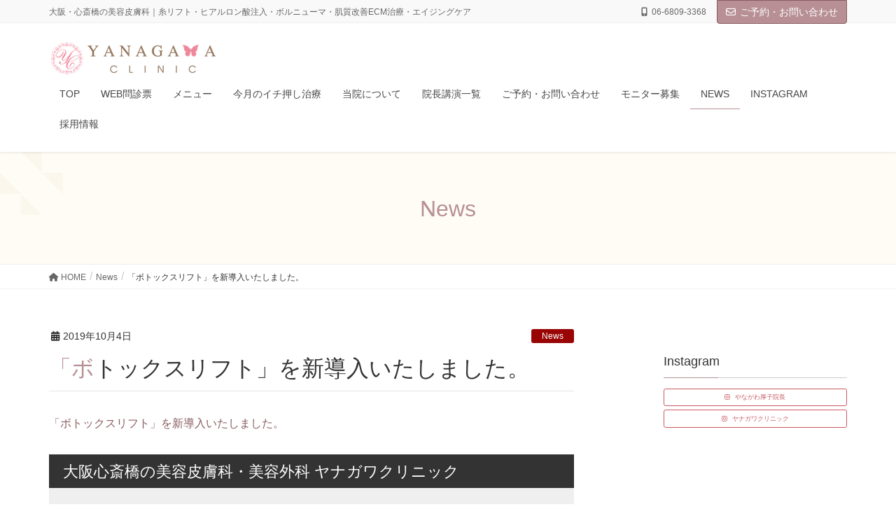

--- FILE ---
content_type: text/html; charset=UTF-8
request_url: https://atsuko-clinic.com/news/20191004-2/
body_size: 23391
content:
<!DOCTYPE html>
<html dir="ltr" lang="ja" prefix="og: https://ogp.me/ns#">
<head>
<meta charset="utf-8">
<meta http-equiv="X-UA-Compatible" content="IE=edge">
<meta name="viewport" content="width=device-width, initial-scale=1">
<title>「ボトックスリフト」を新導入いたしました。 | ヤナガワクリニック【大阪心斎橋】｜美容皮膚科20年の実績</title>
	<style>img:is([sizes="auto" i], [sizes^="auto," i]) { contain-intrinsic-size: 3000px 1500px }</style>
	
		<!-- All in One SEO 4.9.3 - aioseo.com -->
	<meta name="description" content="「ボトックスリフト」を新導入いたしました。" />
	<meta name="robots" content="max-image-preview:large" />
	<meta name="author" content="admin_kuro"/>
	<link rel="canonical" href="https://atsuko-clinic.com/news/20191004-2/" />
	<meta name="generator" content="All in One SEO (AIOSEO) 4.9.3" />

		<!-- Google tag (gtag.js) -->
<script async src="https://www.googletagmanager.com/gtag/js?id=G-YMK5N6K463"></script>
<script>
  window.dataLayer = window.dataLayer || [];
  function gtag(){dataLayer.push(arguments);}
  gtag('js', new Date());

  gtag('config', 'G-YMK5N6K463');
</script>
		<meta property="og:locale" content="ja_JP" />
		<meta property="og:site_name" content="ヤナガワクリニック【大阪心斎橋】｜美容皮膚科20年の実績 | 大阪・心斎橋の美容皮膚科｜糸リフト・ヒアルロン酸注入・ボルニューマ・肌質改善ECM治療・エイジングケア" />
		<meta property="og:type" content="article" />
		<meta property="og:title" content="「ボトックスリフト」を新導入いたしました。 | ヤナガワクリニック【大阪心斎橋】｜美容皮膚科20年の実績" />
		<meta property="og:description" content="「ボトックスリフト」を新導入いたしました。" />
		<meta property="og:url" content="https://atsuko-clinic.com/news/20191004-2/" />
		<meta property="article:published_time" content="2019-10-04T06:19:54+00:00" />
		<meta property="article:modified_time" content="2021-10-01T08:46:43+00:00" />
		<meta name="twitter:card" content="summary" />
		<meta name="twitter:title" content="「ボトックスリフト」を新導入いたしました。 | ヤナガワクリニック【大阪心斎橋】｜美容皮膚科20年の実績" />
		<meta name="twitter:description" content="「ボトックスリフト」を新導入いたしました。" />
		<script type="application/ld+json" class="aioseo-schema">
			{"@context":"https:\/\/schema.org","@graph":[{"@type":"BlogPosting","@id":"https:\/\/atsuko-clinic.com\/news\/20191004-2\/#blogposting","name":"\u300c\u30dc\u30c8\u30c3\u30af\u30b9\u30ea\u30d5\u30c8\u300d\u3092\u65b0\u5c0e\u5165\u3044\u305f\u3057\u307e\u3057\u305f\u3002 | \u30e4\u30ca\u30ac\u30ef\u30af\u30ea\u30cb\u30c3\u30af\u3010\u5927\u962a\u5fc3\u658e\u6a4b\u3011\uff5c\u7f8e\u5bb9\u76ae\u819a\u79d120\u5e74\u306e\u5b9f\u7e3e","headline":"\u300c\u30dc\u30c8\u30c3\u30af\u30b9\u30ea\u30d5\u30c8\u300d\u3092\u65b0\u5c0e\u5165\u3044\u305f\u3057\u307e\u3057\u305f\u3002","author":{"@id":"https:\/\/atsuko-clinic.com\/author\/admin_kuro\/#author"},"publisher":{"@id":"https:\/\/atsuko-clinic.com\/#organization"},"image":{"@type":"ImageObject","url":"https:\/\/atsuko-clinic.com\/wp_cms\/wp-content\/uploads\/2021\/06\/eyecatch_botox.jpg","width":312,"height":201},"datePublished":"2019-10-04T15:19:54+09:00","dateModified":"2021-10-01T17:46:43+09:00","inLanguage":"ja","mainEntityOfPage":{"@id":"https:\/\/atsuko-clinic.com\/news\/20191004-2\/#webpage"},"isPartOf":{"@id":"https:\/\/atsuko-clinic.com\/news\/20191004-2\/#webpage"},"articleSection":"News"},{"@type":"BreadcrumbList","@id":"https:\/\/atsuko-clinic.com\/news\/20191004-2\/#breadcrumblist","itemListElement":[{"@type":"ListItem","@id":"https:\/\/atsuko-clinic.com#listItem","position":1,"name":"\u30db\u30fc\u30e0","item":"https:\/\/atsuko-clinic.com","nextItem":{"@type":"ListItem","@id":"https:\/\/atsuko-clinic.com\/category\/news\/#listItem","name":"News"}},{"@type":"ListItem","@id":"https:\/\/atsuko-clinic.com\/category\/news\/#listItem","position":2,"name":"News","item":"https:\/\/atsuko-clinic.com\/category\/news\/","nextItem":{"@type":"ListItem","@id":"https:\/\/atsuko-clinic.com\/news\/20191004-2\/#listItem","name":"\u300c\u30dc\u30c8\u30c3\u30af\u30b9\u30ea\u30d5\u30c8\u300d\u3092\u65b0\u5c0e\u5165\u3044\u305f\u3057\u307e\u3057\u305f\u3002"},"previousItem":{"@type":"ListItem","@id":"https:\/\/atsuko-clinic.com#listItem","name":"\u30db\u30fc\u30e0"}},{"@type":"ListItem","@id":"https:\/\/atsuko-clinic.com\/news\/20191004-2\/#listItem","position":3,"name":"\u300c\u30dc\u30c8\u30c3\u30af\u30b9\u30ea\u30d5\u30c8\u300d\u3092\u65b0\u5c0e\u5165\u3044\u305f\u3057\u307e\u3057\u305f\u3002","previousItem":{"@type":"ListItem","@id":"https:\/\/atsuko-clinic.com\/category\/news\/#listItem","name":"News"}}]},{"@type":"Organization","@id":"https:\/\/atsuko-clinic.com\/#organization","name":"\u30e4\u30ca\u30ac\u30ef\u30af\u30ea\u30cb\u30c3\u30af","description":"\u5927\u962a\u30fb\u5fc3\u658e\u6a4b\u306e\u7f8e\u5bb9\u76ae\u819a\u79d1\uff5c\u7cf8\u30ea\u30d5\u30c8\u30fb\u30d2\u30a2\u30eb\u30ed\u30f3\u9178\u6ce8\u5165\u30fb\u30dc\u30eb\u30cb\u30e5\u30fc\u30de\u30fb\u808c\u8cea\u6539\u5584ECM\u6cbb\u7642\u30fb\u30a8\u30a4\u30b8\u30f3\u30b0\u30b1\u30a2","url":"https:\/\/atsuko-clinic.com\/","logo":{"@type":"ImageObject","url":"https:\/\/atsuko-clinic.com\/wp_cms\/wp-content\/uploads\/2020\/06\/header_logo.png","@id":"https:\/\/atsuko-clinic.com\/news\/20191004-2\/#organizationLogo","width":243,"height":50},"image":{"@id":"https:\/\/atsuko-clinic.com\/news\/20191004-2\/#organizationLogo"},"sameAs":["https:\/\/www.instagram.com\/yanagawaclinic\/","https:\/\/www.youtube.com\/channel\/UCYLFPwOUBVChj-mclbrSmQw"]},{"@type":"Person","@id":"https:\/\/atsuko-clinic.com\/author\/admin_kuro\/#author","url":"https:\/\/atsuko-clinic.com\/author\/admin_kuro\/","name":"admin_kuro","image":{"@type":"ImageObject","@id":"https:\/\/atsuko-clinic.com\/news\/20191004-2\/#authorImage","url":"https:\/\/secure.gravatar.com\/avatar\/1ed745c625aada08c7c76f6627320798828d5a031e7c1177959b13cd6e7153b1?s=96&d=mm&r=g","width":96,"height":96,"caption":"admin_kuro"}},{"@type":"WebPage","@id":"https:\/\/atsuko-clinic.com\/news\/20191004-2\/#webpage","url":"https:\/\/atsuko-clinic.com\/news\/20191004-2\/","name":"\u300c\u30dc\u30c8\u30c3\u30af\u30b9\u30ea\u30d5\u30c8\u300d\u3092\u65b0\u5c0e\u5165\u3044\u305f\u3057\u307e\u3057\u305f\u3002 | \u30e4\u30ca\u30ac\u30ef\u30af\u30ea\u30cb\u30c3\u30af\u3010\u5927\u962a\u5fc3\u658e\u6a4b\u3011\uff5c\u7f8e\u5bb9\u76ae\u819a\u79d120\u5e74\u306e\u5b9f\u7e3e","description":"\u300c\u30dc\u30c8\u30c3\u30af\u30b9\u30ea\u30d5\u30c8\u300d\u3092\u65b0\u5c0e\u5165\u3044\u305f\u3057\u307e\u3057\u305f\u3002","inLanguage":"ja","isPartOf":{"@id":"https:\/\/atsuko-clinic.com\/#website"},"breadcrumb":{"@id":"https:\/\/atsuko-clinic.com\/news\/20191004-2\/#breadcrumblist"},"author":{"@id":"https:\/\/atsuko-clinic.com\/author\/admin_kuro\/#author"},"creator":{"@id":"https:\/\/atsuko-clinic.com\/author\/admin_kuro\/#author"},"image":{"@type":"ImageObject","url":"https:\/\/atsuko-clinic.com\/wp_cms\/wp-content\/uploads\/2021\/06\/eyecatch_botox.jpg","@id":"https:\/\/atsuko-clinic.com\/news\/20191004-2\/#mainImage","width":312,"height":201},"primaryImageOfPage":{"@id":"https:\/\/atsuko-clinic.com\/news\/20191004-2\/#mainImage"},"datePublished":"2019-10-04T15:19:54+09:00","dateModified":"2021-10-01T17:46:43+09:00"},{"@type":"WebSite","@id":"https:\/\/atsuko-clinic.com\/#website","url":"https:\/\/atsuko-clinic.com\/","name":"\u30e4\u30ca\u30ac\u30ef\u30af\u30ea\u30cb\u30c3\u30af","description":"\u5927\u962a\u30fb\u5fc3\u658e\u6a4b\u306e\u7f8e\u5bb9\u76ae\u819a\u79d1\uff5c\u7cf8\u30ea\u30d5\u30c8\u30fb\u30d2\u30a2\u30eb\u30ed\u30f3\u9178\u6ce8\u5165\u30fb\u30dc\u30eb\u30cb\u30e5\u30fc\u30de\u30fb\u808c\u8cea\u6539\u5584ECM\u6cbb\u7642\u30fb\u30a8\u30a4\u30b8\u30f3\u30b0\u30b1\u30a2","inLanguage":"ja","publisher":{"@id":"https:\/\/atsuko-clinic.com\/#organization"}}]}
		</script>
		<!-- All in One SEO -->

<link rel='dns-prefetch' href='//cdnjs.cloudflare.com' />
<link rel="alternate" type="application/rss+xml" title="ヤナガワクリニック【大阪心斎橋】｜美容皮膚科20年の実績 &raquo; フィード" href="https://atsuko-clinic.com/feed/" />
<link rel="alternate" type="application/rss+xml" title="ヤナガワクリニック【大阪心斎橋】｜美容皮膚科20年の実績 &raquo; コメントフィード" href="https://atsuko-clinic.com/comments/feed/" />
<link rel="alternate" type="text/calendar" title="ヤナガワクリニック【大阪心斎橋】｜美容皮膚科20年の実績 &raquo; iCal フィード" href="https://atsuko-clinic.com/events/?ical=1" />
<script type="text/javascript">
/* <![CDATA[ */
window._wpemojiSettings = {"baseUrl":"https:\/\/s.w.org\/images\/core\/emoji\/16.0.1\/72x72\/","ext":".png","svgUrl":"https:\/\/s.w.org\/images\/core\/emoji\/16.0.1\/svg\/","svgExt":".svg","source":{"concatemoji":"https:\/\/atsuko-clinic.com\/wp_cms\/wp-includes\/js\/wp-emoji-release.min.js?ver=6.8.3"}};
/*! This file is auto-generated */
!function(s,n){var o,i,e;function c(e){try{var t={supportTests:e,timestamp:(new Date).valueOf()};sessionStorage.setItem(o,JSON.stringify(t))}catch(e){}}function p(e,t,n){e.clearRect(0,0,e.canvas.width,e.canvas.height),e.fillText(t,0,0);var t=new Uint32Array(e.getImageData(0,0,e.canvas.width,e.canvas.height).data),a=(e.clearRect(0,0,e.canvas.width,e.canvas.height),e.fillText(n,0,0),new Uint32Array(e.getImageData(0,0,e.canvas.width,e.canvas.height).data));return t.every(function(e,t){return e===a[t]})}function u(e,t){e.clearRect(0,0,e.canvas.width,e.canvas.height),e.fillText(t,0,0);for(var n=e.getImageData(16,16,1,1),a=0;a<n.data.length;a++)if(0!==n.data[a])return!1;return!0}function f(e,t,n,a){switch(t){case"flag":return n(e,"\ud83c\udff3\ufe0f\u200d\u26a7\ufe0f","\ud83c\udff3\ufe0f\u200b\u26a7\ufe0f")?!1:!n(e,"\ud83c\udde8\ud83c\uddf6","\ud83c\udde8\u200b\ud83c\uddf6")&&!n(e,"\ud83c\udff4\udb40\udc67\udb40\udc62\udb40\udc65\udb40\udc6e\udb40\udc67\udb40\udc7f","\ud83c\udff4\u200b\udb40\udc67\u200b\udb40\udc62\u200b\udb40\udc65\u200b\udb40\udc6e\u200b\udb40\udc67\u200b\udb40\udc7f");case"emoji":return!a(e,"\ud83e\udedf")}return!1}function g(e,t,n,a){var r="undefined"!=typeof WorkerGlobalScope&&self instanceof WorkerGlobalScope?new OffscreenCanvas(300,150):s.createElement("canvas"),o=r.getContext("2d",{willReadFrequently:!0}),i=(o.textBaseline="top",o.font="600 32px Arial",{});return e.forEach(function(e){i[e]=t(o,e,n,a)}),i}function t(e){var t=s.createElement("script");t.src=e,t.defer=!0,s.head.appendChild(t)}"undefined"!=typeof Promise&&(o="wpEmojiSettingsSupports",i=["flag","emoji"],n.supports={everything:!0,everythingExceptFlag:!0},e=new Promise(function(e){s.addEventListener("DOMContentLoaded",e,{once:!0})}),new Promise(function(t){var n=function(){try{var e=JSON.parse(sessionStorage.getItem(o));if("object"==typeof e&&"number"==typeof e.timestamp&&(new Date).valueOf()<e.timestamp+604800&&"object"==typeof e.supportTests)return e.supportTests}catch(e){}return null}();if(!n){if("undefined"!=typeof Worker&&"undefined"!=typeof OffscreenCanvas&&"undefined"!=typeof URL&&URL.createObjectURL&&"undefined"!=typeof Blob)try{var e="postMessage("+g.toString()+"("+[JSON.stringify(i),f.toString(),p.toString(),u.toString()].join(",")+"));",a=new Blob([e],{type:"text/javascript"}),r=new Worker(URL.createObjectURL(a),{name:"wpTestEmojiSupports"});return void(r.onmessage=function(e){c(n=e.data),r.terminate(),t(n)})}catch(e){}c(n=g(i,f,p,u))}t(n)}).then(function(e){for(var t in e)n.supports[t]=e[t],n.supports.everything=n.supports.everything&&n.supports[t],"flag"!==t&&(n.supports.everythingExceptFlag=n.supports.everythingExceptFlag&&n.supports[t]);n.supports.everythingExceptFlag=n.supports.everythingExceptFlag&&!n.supports.flag,n.DOMReady=!1,n.readyCallback=function(){n.DOMReady=!0}}).then(function(){return e}).then(function(){var e;n.supports.everything||(n.readyCallback(),(e=n.source||{}).concatemoji?t(e.concatemoji):e.wpemoji&&e.twemoji&&(t(e.twemoji),t(e.wpemoji)))}))}((window,document),window._wpemojiSettings);
/* ]]> */
</script>
<link rel='stylesheet' id='vkExUnit_common_style-css' href='https://atsuko-clinic.com/wp_cms/wp-content/plugins/vk-all-in-one-expansion-unit/assets/css/vkExUnit_style.css?ver=9.113.0.1' type='text/css' media='all' />
<style id='vkExUnit_common_style-inline-css' type='text/css'>
:root {--ver_page_top_button_url:url(https://atsuko-clinic.com/wp_cms/wp-content/plugins/vk-all-in-one-expansion-unit/assets/images/to-top-btn-icon.svg);}@font-face {font-weight: normal;font-style: normal;font-family: "vk_sns";src: url("https://atsuko-clinic.com/wp_cms/wp-content/plugins/vk-all-in-one-expansion-unit/inc/sns/icons/fonts/vk_sns.eot?-bq20cj");src: url("https://atsuko-clinic.com/wp_cms/wp-content/plugins/vk-all-in-one-expansion-unit/inc/sns/icons/fonts/vk_sns.eot?#iefix-bq20cj") format("embedded-opentype"),url("https://atsuko-clinic.com/wp_cms/wp-content/plugins/vk-all-in-one-expansion-unit/inc/sns/icons/fonts/vk_sns.woff?-bq20cj") format("woff"),url("https://atsuko-clinic.com/wp_cms/wp-content/plugins/vk-all-in-one-expansion-unit/inc/sns/icons/fonts/vk_sns.ttf?-bq20cj") format("truetype"),url("https://atsuko-clinic.com/wp_cms/wp-content/plugins/vk-all-in-one-expansion-unit/inc/sns/icons/fonts/vk_sns.svg?-bq20cj#vk_sns") format("svg");}
.veu_promotion-alert__content--text {border: 1px solid rgba(0,0,0,0.125);padding: 0.5em 1em;border-radius: var(--vk-size-radius);margin-bottom: var(--vk-margin-block-bottom);font-size: 0.875rem;}/* Alert Content部分に段落タグを入れた場合に最後の段落の余白を0にする */.veu_promotion-alert__content--text p:last-of-type{margin-bottom:0;margin-top: 0;}
</style>
<style id='wp-emoji-styles-inline-css' type='text/css'>

	img.wp-smiley, img.emoji {
		display: inline !important;
		border: none !important;
		box-shadow: none !important;
		height: 1em !important;
		width: 1em !important;
		margin: 0 0.07em !important;
		vertical-align: -0.1em !important;
		background: none !important;
		padding: 0 !important;
	}
</style>
<link rel='stylesheet' id='wp-block-library-css' href='https://atsuko-clinic.com/wp_cms/wp-includes/css/dist/block-library/style.min.css?ver=6.8.3' type='text/css' media='all' />
<style id='wp-block-library-inline-css' type='text/css'>
.vk-cols--reverse{flex-direction:row-reverse}.vk-cols--hasbtn{margin-bottom:0}.vk-cols--hasbtn>.row>.vk_gridColumn_item,.vk-cols--hasbtn>.wp-block-column{position:relative;padding-bottom:3em}.vk-cols--hasbtn>.row>.vk_gridColumn_item>.wp-block-buttons,.vk-cols--hasbtn>.row>.vk_gridColumn_item>.vk_button,.vk-cols--hasbtn>.wp-block-column>.wp-block-buttons,.vk-cols--hasbtn>.wp-block-column>.vk_button{position:absolute;bottom:0;width:100%}.vk-cols--fit.wp-block-columns{gap:0}.vk-cols--fit.wp-block-columns,.vk-cols--fit.wp-block-columns:not(.is-not-stacked-on-mobile){margin-top:0;margin-bottom:0;justify-content:space-between}.vk-cols--fit.wp-block-columns>.wp-block-column *:last-child,.vk-cols--fit.wp-block-columns:not(.is-not-stacked-on-mobile)>.wp-block-column *:last-child{margin-bottom:0}.vk-cols--fit.wp-block-columns>.wp-block-column>.wp-block-cover,.vk-cols--fit.wp-block-columns:not(.is-not-stacked-on-mobile)>.wp-block-column>.wp-block-cover{margin-top:0}.vk-cols--fit.wp-block-columns.has-background,.vk-cols--fit.wp-block-columns:not(.is-not-stacked-on-mobile).has-background{padding:0}@media(max-width: 599px){.vk-cols--fit.wp-block-columns:not(.has-background)>.wp-block-column:not(.has-background),.vk-cols--fit.wp-block-columns:not(.is-not-stacked-on-mobile):not(.has-background)>.wp-block-column:not(.has-background){padding-left:0 !important;padding-right:0 !important}}@media(min-width: 782px){.vk-cols--fit.wp-block-columns .block-editor-block-list__block.wp-block-column:not(:first-child),.vk-cols--fit.wp-block-columns>.wp-block-column:not(:first-child),.vk-cols--fit.wp-block-columns:not(.is-not-stacked-on-mobile) .block-editor-block-list__block.wp-block-column:not(:first-child),.vk-cols--fit.wp-block-columns:not(.is-not-stacked-on-mobile)>.wp-block-column:not(:first-child){margin-left:0}}@media(min-width: 600px)and (max-width: 781px){.vk-cols--fit.wp-block-columns .wp-block-column:nth-child(2n),.vk-cols--fit.wp-block-columns:not(.is-not-stacked-on-mobile) .wp-block-column:nth-child(2n){margin-left:0}.vk-cols--fit.wp-block-columns .wp-block-column:not(:only-child),.vk-cols--fit.wp-block-columns:not(.is-not-stacked-on-mobile) .wp-block-column:not(:only-child){flex-basis:50% !important}}.vk-cols--fit--gap1.wp-block-columns{gap:1px}@media(min-width: 600px)and (max-width: 781px){.vk-cols--fit--gap1.wp-block-columns .wp-block-column:not(:only-child){flex-basis:calc(50% - 1px) !important}}.vk-cols--fit.vk-cols--grid>.block-editor-block-list__block,.vk-cols--fit.vk-cols--grid>.wp-block-column,.vk-cols--fit.vk-cols--grid:not(.is-not-stacked-on-mobile)>.block-editor-block-list__block,.vk-cols--fit.vk-cols--grid:not(.is-not-stacked-on-mobile)>.wp-block-column{flex-basis:50%;box-sizing:border-box}@media(max-width: 599px){.vk-cols--fit.vk-cols--grid.vk-cols--grid--alignfull>.wp-block-column:nth-child(2)>.wp-block-cover,.vk-cols--fit.vk-cols--grid.vk-cols--grid--alignfull>.wp-block-column:nth-child(2)>.vk_outer,.vk-cols--fit.vk-cols--grid:not(.is-not-stacked-on-mobile).vk-cols--grid--alignfull>.wp-block-column:nth-child(2)>.wp-block-cover,.vk-cols--fit.vk-cols--grid:not(.is-not-stacked-on-mobile).vk-cols--grid--alignfull>.wp-block-column:nth-child(2)>.vk_outer{width:100vw;margin-right:calc((100% - 100vw)/2);margin-left:calc((100% - 100vw)/2)}}@media(min-width: 600px){.vk-cols--fit.vk-cols--grid.vk-cols--grid--alignfull>.wp-block-column:nth-child(2)>.wp-block-cover,.vk-cols--fit.vk-cols--grid.vk-cols--grid--alignfull>.wp-block-column:nth-child(2)>.vk_outer,.vk-cols--fit.vk-cols--grid:not(.is-not-stacked-on-mobile).vk-cols--grid--alignfull>.wp-block-column:nth-child(2)>.wp-block-cover,.vk-cols--fit.vk-cols--grid:not(.is-not-stacked-on-mobile).vk-cols--grid--alignfull>.wp-block-column:nth-child(2)>.vk_outer{margin-right:calc(100% - 50vw);width:50vw}}@media(min-width: 600px){.vk-cols--fit.vk-cols--grid.vk-cols--grid--alignfull.vk-cols--reverse>.wp-block-column,.vk-cols--fit.vk-cols--grid:not(.is-not-stacked-on-mobile).vk-cols--grid--alignfull.vk-cols--reverse>.wp-block-column{margin-left:0;margin-right:0}.vk-cols--fit.vk-cols--grid.vk-cols--grid--alignfull.vk-cols--reverse>.wp-block-column:nth-child(2)>.wp-block-cover,.vk-cols--fit.vk-cols--grid.vk-cols--grid--alignfull.vk-cols--reverse>.wp-block-column:nth-child(2)>.vk_outer,.vk-cols--fit.vk-cols--grid:not(.is-not-stacked-on-mobile).vk-cols--grid--alignfull.vk-cols--reverse>.wp-block-column:nth-child(2)>.wp-block-cover,.vk-cols--fit.vk-cols--grid:not(.is-not-stacked-on-mobile).vk-cols--grid--alignfull.vk-cols--reverse>.wp-block-column:nth-child(2)>.vk_outer{margin-left:calc(100% - 50vw)}}.vk-cols--menu h2,.vk-cols--menu h3,.vk-cols--menu h4,.vk-cols--menu h5{margin-bottom:.2em;text-shadow:#000 0 0 10px}.vk-cols--menu h2:first-child,.vk-cols--menu h3:first-child,.vk-cols--menu h4:first-child,.vk-cols--menu h5:first-child{margin-top:0}.vk-cols--menu p{margin-bottom:1rem;text-shadow:#000 0 0 10px}.vk-cols--menu .wp-block-cover__inner-container:last-child{margin-bottom:0}.vk-cols--fitbnrs .wp-block-column .wp-block-cover:hover img{filter:unset}.vk-cols--fitbnrs .wp-block-column .wp-block-cover:hover{background-color:unset}.vk-cols--fitbnrs .wp-block-column .wp-block-cover:hover .wp-block-cover__image-background{filter:unset !important}.vk-cols--fitbnrs .wp-block-cover .wp-block-cover__inner-container{position:absolute;height:100%;width:100%}.vk-cols--fitbnrs .vk_button{height:100%;margin:0}.vk-cols--fitbnrs .vk_button .vk_button_btn,.vk-cols--fitbnrs .vk_button .btn{height:100%;width:100%;border:none;box-shadow:none;background-color:unset !important;transition:unset}.vk-cols--fitbnrs .vk_button .vk_button_btn:hover,.vk-cols--fitbnrs .vk_button .btn:hover{transition:unset}.vk-cols--fitbnrs .vk_button .vk_button_btn:after,.vk-cols--fitbnrs .vk_button .btn:after{border:none}.vk-cols--fitbnrs .vk_button .vk_button_link_txt{width:100%;position:absolute;top:50%;left:50%;transform:translateY(-50%) translateX(-50%);font-size:2rem;text-shadow:#000 0 0 10px}.vk-cols--fitbnrs .vk_button .vk_button_link_subCaption{width:100%;position:absolute;top:calc(50% + 2.2em);left:50%;transform:translateY(-50%) translateX(-50%);text-shadow:#000 0 0 10px}@media(min-width: 992px){.vk-cols--media.wp-block-columns{gap:3rem}}.vk-fit-map figure{margin-bottom:0}.vk-fit-map iframe{position:relative;margin-bottom:0;display:block;max-height:400px;width:100vw}.vk-fit-map:is(.alignfull,.alignwide) div{max-width:100%}.vk-table--th--width25 :where(tr>*:first-child){width:25%}.vk-table--th--width30 :where(tr>*:first-child){width:30%}.vk-table--th--width35 :where(tr>*:first-child){width:35%}.vk-table--th--width40 :where(tr>*:first-child){width:40%}.vk-table--th--bg-bright :where(tr>*:first-child){background-color:var(--wp--preset--color--bg-secondary, rgba(0, 0, 0, 0.05))}@media(max-width: 599px){.vk-table--mobile-block :is(th,td){width:100%;display:block}.vk-table--mobile-block.wp-block-table table :is(th,td){border-top:none}}.vk-table--width--th25 :where(tr>*:first-child){width:25%}.vk-table--width--th30 :where(tr>*:first-child){width:30%}.vk-table--width--th35 :where(tr>*:first-child){width:35%}.vk-table--width--th40 :where(tr>*:first-child){width:40%}.no-margin{margin:0}@media(max-width: 599px){.wp-block-image.vk-aligncenter--mobile>.alignright{float:none;margin-left:auto;margin-right:auto}.vk-no-padding-horizontal--mobile{padding-left:0 !important;padding-right:0 !important}}
/* VK Color Palettes */
</style>
<style id='classic-theme-styles-inline-css' type='text/css'>
/*! This file is auto-generated */
.wp-block-button__link{color:#fff;background-color:#32373c;border-radius:9999px;box-shadow:none;text-decoration:none;padding:calc(.667em + 2px) calc(1.333em + 2px);font-size:1.125em}.wp-block-file__button{background:#32373c;color:#fff;text-decoration:none}
</style>
<link rel='stylesheet' id='aioseo/css/src/vue/standalone/blocks/table-of-contents/global.scss-css' href='https://atsuko-clinic.com/wp_cms/wp-content/plugins/all-in-one-seo-pack/dist/Lite/assets/css/table-of-contents/global.e90f6d47.css?ver=4.9.3' type='text/css' media='all' />
<style id='xo-event-calendar-event-calendar-style-inline-css' type='text/css'>
.xo-event-calendar{font-family:Helvetica Neue,Helvetica,Hiragino Kaku Gothic ProN,Meiryo,MS PGothic,sans-serif;overflow:auto;position:relative}.xo-event-calendar td,.xo-event-calendar th{padding:0!important}.xo-event-calendar .calendar:nth-child(n+2) .month-next,.xo-event-calendar .calendar:nth-child(n+2) .month-prev{visibility:hidden}.xo-event-calendar table{background-color:transparent;border-collapse:separate;border-spacing:0;color:#333;margin:0;padding:0;table-layout:fixed;width:100%}.xo-event-calendar table caption,.xo-event-calendar table tbody,.xo-event-calendar table td,.xo-event-calendar table tfoot,.xo-event-calendar table th,.xo-event-calendar table thead,.xo-event-calendar table tr{background:transparent;border:0;margin:0;opacity:1;outline:0;padding:0;vertical-align:baseline}.xo-event-calendar table table tr{display:table-row}.xo-event-calendar table table td,.xo-event-calendar table table th{display:table-cell;padding:0}.xo-event-calendar table.xo-month{border:1px solid #ccc;border-right-width:0;margin:0 0 8px;padding:0}.xo-event-calendar table.xo-month td,.xo-event-calendar table.xo-month th{background-color:#fff;border:1px solid #ccc;padding:0}.xo-event-calendar table.xo-month caption{caption-side:top}.xo-event-calendar table.xo-month .month-header{display:flex;flex-flow:wrap;justify-content:center;margin:4px 0}.xo-event-calendar table.xo-month .month-header>span{flex-grow:1;text-align:center}.xo-event-calendar table.xo-month button{background-color:transparent;border:0;box-shadow:none;color:#333;cursor:pointer;margin:0;overflow:hidden;padding:0;text-shadow:none;width:38px}.xo-event-calendar table.xo-month button[disabled]{cursor:default;opacity:.3}.xo-event-calendar table.xo-month button>span{text-align:center;vertical-align:middle}.xo-event-calendar table.xo-month button span.nav-prev{border-bottom:2px solid #333;border-left:2px solid #333;display:inline-block;font-size:0;height:13px;transform:rotate(45deg);width:13px}.xo-event-calendar table.xo-month button span.nav-next{border-right:2px solid #333;border-top:2px solid #333;display:inline-block;font-size:0;height:13px;transform:rotate(45deg);width:13px}.xo-event-calendar table.xo-month button:hover span.nav-next,.xo-event-calendar table.xo-month button:hover span.nav-prev{border-width:3px}.xo-event-calendar table.xo-month>thead th{border-width:0 1px 0 0;color:#333;font-size:.9em;font-weight:700;padding:1px 0;text-align:center}.xo-event-calendar table.xo-month>thead th.sunday{color:#d00}.xo-event-calendar table.xo-month>thead th.saturday{color:#00d}.xo-event-calendar table.xo-month .month-week{border:0;overflow:hidden;padding:0;position:relative;width:100%}.xo-event-calendar table.xo-month .month-week table{border:0;margin:0;padding:0}.xo-event-calendar table.xo-month .month-dayname{border-width:1px 0 0 1px;bottom:0;left:0;position:absolute;right:0;top:0}.xo-event-calendar table.xo-month .month-dayname td{border-width:1px 1px 0 0;padding:0}.xo-event-calendar table.xo-month .month-dayname td div{border-width:1px 1px 0 0;font-size:100%;height:1000px;line-height:1.2em;padding:4px;text-align:right}.xo-event-calendar table.xo-month .month-dayname td div.other-month{opacity:.6}.xo-event-calendar table.xo-month .month-dayname td div.today{color:#00d;font-weight:700}.xo-event-calendar table.xo-month .month-dayname-space{height:1.5em;position:relative;top:0}.xo-event-calendar table.xo-month .month-event{background-color:transparent;position:relative;top:0}.xo-event-calendar table.xo-month .month-event td{background-color:transparent;border-width:0 1px 0 0;padding:0 1px 2px}.xo-event-calendar table.xo-month .month-event-space{background-color:transparent;height:1.5em}.xo-event-calendar table.xo-month .month-event-space td{border-width:0 1px 0 0}.xo-event-calendar table.xo-month .month-event tr,.xo-event-calendar table.xo-month .month-event-space tr{background-color:transparent}.xo-event-calendar table.xo-month .month-event-title{background-color:#ccc;border-radius:3px;color:#666;display:block;font-size:.8em;margin:1px;overflow:hidden;padding:0 4px;text-align:left;white-space:nowrap}.xo-event-calendar p.holiday-title{font-size:90%;margin:0;padding:2px 0;vertical-align:middle}.xo-event-calendar p.holiday-title span{border:1px solid #ccc;margin:0 6px 0 0;padding:0 0 0 18px}.xo-event-calendar .loading-animation{left:50%;margin:-20px 0 0 -20px;position:absolute;top:50%}@media(min-width:600px){.xo-event-calendar .calendars.columns-2{-moz-column-gap:15px;column-gap:15px;display:grid;grid-template-columns:repeat(2,1fr);row-gap:5px}.xo-event-calendar .calendars.columns-2 .month-next,.xo-event-calendar .calendars.columns-2 .month-prev{visibility:hidden}.xo-event-calendar .calendars.columns-2 .calendar:first-child .month-prev,.xo-event-calendar .calendars.columns-2 .calendar:nth-child(2) .month-next{visibility:visible}.xo-event-calendar .calendars.columns-3{-moz-column-gap:15px;column-gap:15px;display:grid;grid-template-columns:repeat(3,1fr);row-gap:5px}.xo-event-calendar .calendars.columns-3 .month-next,.xo-event-calendar .calendars.columns-3 .month-prev{visibility:hidden}.xo-event-calendar .calendars.columns-3 .calendar:first-child .month-prev,.xo-event-calendar .calendars.columns-3 .calendar:nth-child(3) .month-next{visibility:visible}.xo-event-calendar .calendars.columns-4{-moz-column-gap:15px;column-gap:15px;display:grid;grid-template-columns:repeat(4,1fr);row-gap:5px}.xo-event-calendar .calendars.columns-4 .month-next,.xo-event-calendar .calendars.columns-4 .month-prev{visibility:hidden}.xo-event-calendar .calendars.columns-4 .calendar:first-child .month-prev,.xo-event-calendar .calendars.columns-4 .calendar:nth-child(4) .month-next{visibility:visible}}.xo-event-calendar.xo-calendar-loading .xo-months{opacity:.5}.xo-event-calendar.xo-calendar-loading .loading-animation{animation:loadingCircRot .8s linear infinite;border:5px solid rgba(0,0,0,.2);border-radius:50%;border-top-color:#4285f4;height:40px;width:40px}@keyframes loadingCircRot{0%{transform:rotate(0deg)}to{transform:rotate(359deg)}}.xo-event-calendar.is-style-legacy table.xo-month .month-header>span{font-size:120%;line-height:28px}.xo-event-calendar.is-style-regular table.xo-month button:not(:hover):not(:active):not(.has-background){background-color:transparent;color:#333}.xo-event-calendar.is-style-regular table.xo-month button>span{text-align:center;vertical-align:middle}.xo-event-calendar.is-style-regular table.xo-month button>span:not(.dashicons){font-size:2em;overflow:hidden;text-indent:100%;white-space:nowrap}.xo-event-calendar.is-style-regular table.xo-month .month-next,.xo-event-calendar.is-style-regular table.xo-month .month-prev{height:2em;width:2em}.xo-event-calendar.is-style-regular table.xo-month .month-header{align-items:center;display:flex;justify-content:center;padding:.2em 0}.xo-event-calendar.is-style-regular table.xo-month .month-header .calendar-caption{flex-grow:1}.xo-event-calendar.is-style-regular table.xo-month .month-header>span{font-size:1.1em}.xo-event-calendar.is-style-regular table.xo-month>thead th{background:#fafafa;font-size:.8em}.xo-event-calendar.is-style-regular table.xo-month .month-dayname td div{font-size:1em;padding:.2em}.xo-event-calendar.is-style-regular table.xo-month .month-dayname td div.today{color:#339;font-weight:700}.xo-event-calendar.is-style-regular .holiday-titles{display:inline-flex;flex-wrap:wrap;gap:.25em 1em}.xo-event-calendar.is-style-regular p.holiday-title{font-size:.875em;margin:0 0 .5em}.xo-event-calendar.is-style-regular p.holiday-title span{margin:0 .25em 0 0;padding:0 0 0 1.25em}

</style>
<style id='xo-event-calendar-simple-calendar-style-inline-css' type='text/css'>
.xo-simple-calendar{box-sizing:border-box;font-family:Helvetica Neue,Helvetica,Hiragino Kaku Gothic ProN,Meiryo,MS PGothic,sans-serif;margin:0;padding:0;position:relative}.xo-simple-calendar td,.xo-simple-calendar th{padding:0!important}.xo-simple-calendar .calendar:nth-child(n+2) .month-next,.xo-simple-calendar .calendar:nth-child(n+2) .month-prev{visibility:hidden}.xo-simple-calendar .calendar table.month{border:0;border-collapse:separate;border-spacing:1px;box-sizing:border-box;margin:0 0 .5em;min-width:auto;outline:0;padding:0;table-layout:fixed;width:100%}.xo-simple-calendar .calendar table.month caption,.xo-simple-calendar .calendar table.month tbody,.xo-simple-calendar .calendar table.month td,.xo-simple-calendar .calendar table.month tfoot,.xo-simple-calendar .calendar table.month th,.xo-simple-calendar .calendar table.month thead,.xo-simple-calendar .calendar table.month tr{background:transparent;border:0;margin:0;opacity:1;outline:0;padding:0;vertical-align:baseline}.xo-simple-calendar .calendar table.month caption{caption-side:top;font-size:1.1em}.xo-simple-calendar .calendar table.month .month-header{align-items:center;display:flex;justify-content:center;width:100%}.xo-simple-calendar .calendar table.month .month-header .month-title{flex-grow:1;font-size:1em;font-weight:400;letter-spacing:.1em;line-height:1em;padding:0;text-align:center}.xo-simple-calendar .calendar table.month .month-header button{background:none;background-color:transparent;border:0;font-size:1.4em;line-height:1.4em;margin:0;outline-offset:0;padding:0;width:1.4em}.xo-simple-calendar .calendar table.month .month-header button:not(:hover):not(:active):not(.has-background){background-color:transparent}.xo-simple-calendar .calendar table.month .month-header button:hover{opacity:.6}.xo-simple-calendar .calendar table.month .month-header button:disabled{cursor:auto;opacity:.3}.xo-simple-calendar .calendar table.month .month-header .month-next,.xo-simple-calendar .calendar table.month .month-header .month-prev{background-color:transparent;color:#333;cursor:pointer}.xo-simple-calendar .calendar table.month tr{background:transparent;border:0;outline:0}.xo-simple-calendar .calendar table.month td,.xo-simple-calendar .calendar table.month th{background:transparent;border:0;outline:0;text-align:center;vertical-align:middle;word-break:normal}.xo-simple-calendar .calendar table.month th{font-size:.8em;font-weight:700}.xo-simple-calendar .calendar table.month td{font-size:1em;font-weight:400}.xo-simple-calendar .calendar table.month .day.holiday{color:#333}.xo-simple-calendar .calendar table.month .day.other{opacity:.3}.xo-simple-calendar .calendar table.month .day>span{box-sizing:border-box;display:inline-block;padding:.2em;width:100%}.xo-simple-calendar .calendar table.month th>span{color:#333}.xo-simple-calendar .calendar table.month .day.sun>span,.xo-simple-calendar .calendar table.month th.sun>span{color:#ec0220}.xo-simple-calendar .calendar table.month .day.sat>span,.xo-simple-calendar .calendar table.month th.sat>span{color:#0069de}.xo-simple-calendar .calendars-footer{margin:.5em;padding:0}.xo-simple-calendar .calendars-footer ul.holiday-titles{border:0;display:inline-flex;flex-wrap:wrap;gap:.25em 1em;margin:0;outline:0;padding:0}.xo-simple-calendar .calendars-footer ul.holiday-titles li{border:0;list-style:none;margin:0;outline:0;padding:0}.xo-simple-calendar .calendars-footer ul.holiday-titles li:after,.xo-simple-calendar .calendars-footer ul.holiday-titles li:before{content:none}.xo-simple-calendar .calendars-footer ul.holiday-titles .mark{border-radius:50%;display:inline-block;height:1.2em;vertical-align:middle;width:1.2em}.xo-simple-calendar .calendars-footer ul.holiday-titles .title{font-size:.7em;vertical-align:middle}@media(min-width:600px){.xo-simple-calendar .calendars.columns-2{-moz-column-gap:15px;column-gap:15px;display:grid;grid-template-columns:repeat(2,1fr);row-gap:5px}.xo-simple-calendar .calendars.columns-2 .month-next,.xo-simple-calendar .calendars.columns-2 .month-prev{visibility:hidden}.xo-simple-calendar .calendars.columns-2 .calendar:first-child .month-prev,.xo-simple-calendar .calendars.columns-2 .calendar:nth-child(2) .month-next{visibility:visible}.xo-simple-calendar .calendars.columns-3{-moz-column-gap:15px;column-gap:15px;display:grid;grid-template-columns:repeat(3,1fr);row-gap:5px}.xo-simple-calendar .calendars.columns-3 .month-next,.xo-simple-calendar .calendars.columns-3 .month-prev{visibility:hidden}.xo-simple-calendar .calendars.columns-3 .calendar:first-child .month-prev,.xo-simple-calendar .calendars.columns-3 .calendar:nth-child(3) .month-next{visibility:visible}.xo-simple-calendar .calendars.columns-4{-moz-column-gap:15px;column-gap:15px;display:grid;grid-template-columns:repeat(4,1fr);row-gap:5px}.xo-simple-calendar .calendars.columns-4 .month-next,.xo-simple-calendar .calendars.columns-4 .month-prev{visibility:hidden}.xo-simple-calendar .calendars.columns-4 .calendar:first-child .month-prev,.xo-simple-calendar .calendars.columns-4 .calendar:nth-child(4) .month-next{visibility:visible}}.xo-simple-calendar .calendar-loading-animation{left:50%;margin:-20px 0 0 -20px;position:absolute;top:50%}.xo-simple-calendar.xo-calendar-loading .calendars{opacity:.3}.xo-simple-calendar.xo-calendar-loading .calendar-loading-animation{animation:SimpleCalendarLoadingCircRot .8s linear infinite;border:5px solid rgba(0,0,0,.2);border-radius:50%;border-top-color:#4285f4;height:40px;width:40px}@keyframes SimpleCalendarLoadingCircRot{0%{transform:rotate(0deg)}to{transform:rotate(359deg)}}.xo-simple-calendar.is-style-regular table.month{border-collapse:collapse;border-spacing:0}.xo-simple-calendar.is-style-regular table.month tr{border:0}.xo-simple-calendar.is-style-regular table.month .day>span{border-radius:50%;line-height:2em;padding:.1em;width:2.2em}.xo-simple-calendar.is-style-frame table.month{background:transparent;border-collapse:collapse;border-spacing:0}.xo-simple-calendar.is-style-frame table.month thead tr{background:#eee}.xo-simple-calendar.is-style-frame table.month tbody tr{background:#fff}.xo-simple-calendar.is-style-frame table.month td,.xo-simple-calendar.is-style-frame table.month th{border:1px solid #ccc}.xo-simple-calendar.is-style-frame .calendars-footer{margin:8px 0}.xo-simple-calendar.is-style-frame .calendars-footer ul.holiday-titles .mark{border:1px solid #ccc;border-radius:0}

</style>
<style id='global-styles-inline-css' type='text/css'>
:root{--wp--preset--aspect-ratio--square: 1;--wp--preset--aspect-ratio--4-3: 4/3;--wp--preset--aspect-ratio--3-4: 3/4;--wp--preset--aspect-ratio--3-2: 3/2;--wp--preset--aspect-ratio--2-3: 2/3;--wp--preset--aspect-ratio--16-9: 16/9;--wp--preset--aspect-ratio--9-16: 9/16;--wp--preset--color--black: #000000;--wp--preset--color--cyan-bluish-gray: #abb8c3;--wp--preset--color--white: #ffffff;--wp--preset--color--pale-pink: #f78da7;--wp--preset--color--vivid-red: #cf2e2e;--wp--preset--color--luminous-vivid-orange: #ff6900;--wp--preset--color--luminous-vivid-amber: #fcb900;--wp--preset--color--light-green-cyan: #7bdcb5;--wp--preset--color--vivid-green-cyan: #00d084;--wp--preset--color--pale-cyan-blue: #8ed1fc;--wp--preset--color--vivid-cyan-blue: #0693e3;--wp--preset--color--vivid-purple: #9b51e0;--wp--preset--gradient--vivid-cyan-blue-to-vivid-purple: linear-gradient(135deg,rgba(6,147,227,1) 0%,rgb(155,81,224) 100%);--wp--preset--gradient--light-green-cyan-to-vivid-green-cyan: linear-gradient(135deg,rgb(122,220,180) 0%,rgb(0,208,130) 100%);--wp--preset--gradient--luminous-vivid-amber-to-luminous-vivid-orange: linear-gradient(135deg,rgba(252,185,0,1) 0%,rgba(255,105,0,1) 100%);--wp--preset--gradient--luminous-vivid-orange-to-vivid-red: linear-gradient(135deg,rgba(255,105,0,1) 0%,rgb(207,46,46) 100%);--wp--preset--gradient--very-light-gray-to-cyan-bluish-gray: linear-gradient(135deg,rgb(238,238,238) 0%,rgb(169,184,195) 100%);--wp--preset--gradient--cool-to-warm-spectrum: linear-gradient(135deg,rgb(74,234,220) 0%,rgb(151,120,209) 20%,rgb(207,42,186) 40%,rgb(238,44,130) 60%,rgb(251,105,98) 80%,rgb(254,248,76) 100%);--wp--preset--gradient--blush-light-purple: linear-gradient(135deg,rgb(255,206,236) 0%,rgb(152,150,240) 100%);--wp--preset--gradient--blush-bordeaux: linear-gradient(135deg,rgb(254,205,165) 0%,rgb(254,45,45) 50%,rgb(107,0,62) 100%);--wp--preset--gradient--luminous-dusk: linear-gradient(135deg,rgb(255,203,112) 0%,rgb(199,81,192) 50%,rgb(65,88,208) 100%);--wp--preset--gradient--pale-ocean: linear-gradient(135deg,rgb(255,245,203) 0%,rgb(182,227,212) 50%,rgb(51,167,181) 100%);--wp--preset--gradient--electric-grass: linear-gradient(135deg,rgb(202,248,128) 0%,rgb(113,206,126) 100%);--wp--preset--gradient--midnight: linear-gradient(135deg,rgb(2,3,129) 0%,rgb(40,116,252) 100%);--wp--preset--font-size--small: 13px;--wp--preset--font-size--medium: 20px;--wp--preset--font-size--large: 36px;--wp--preset--font-size--x-large: 42px;--wp--preset--spacing--20: 0.44rem;--wp--preset--spacing--30: 0.67rem;--wp--preset--spacing--40: 1rem;--wp--preset--spacing--50: 1.5rem;--wp--preset--spacing--60: 2.25rem;--wp--preset--spacing--70: 3.38rem;--wp--preset--spacing--80: 5.06rem;--wp--preset--shadow--natural: 6px 6px 9px rgba(0, 0, 0, 0.2);--wp--preset--shadow--deep: 12px 12px 50px rgba(0, 0, 0, 0.4);--wp--preset--shadow--sharp: 6px 6px 0px rgba(0, 0, 0, 0.2);--wp--preset--shadow--outlined: 6px 6px 0px -3px rgba(255, 255, 255, 1), 6px 6px rgba(0, 0, 0, 1);--wp--preset--shadow--crisp: 6px 6px 0px rgba(0, 0, 0, 1);}:where(.is-layout-flex){gap: 0.5em;}:where(.is-layout-grid){gap: 0.5em;}body .is-layout-flex{display: flex;}.is-layout-flex{flex-wrap: wrap;align-items: center;}.is-layout-flex > :is(*, div){margin: 0;}body .is-layout-grid{display: grid;}.is-layout-grid > :is(*, div){margin: 0;}:where(.wp-block-columns.is-layout-flex){gap: 2em;}:where(.wp-block-columns.is-layout-grid){gap: 2em;}:where(.wp-block-post-template.is-layout-flex){gap: 1.25em;}:where(.wp-block-post-template.is-layout-grid){gap: 1.25em;}.has-black-color{color: var(--wp--preset--color--black) !important;}.has-cyan-bluish-gray-color{color: var(--wp--preset--color--cyan-bluish-gray) !important;}.has-white-color{color: var(--wp--preset--color--white) !important;}.has-pale-pink-color{color: var(--wp--preset--color--pale-pink) !important;}.has-vivid-red-color{color: var(--wp--preset--color--vivid-red) !important;}.has-luminous-vivid-orange-color{color: var(--wp--preset--color--luminous-vivid-orange) !important;}.has-luminous-vivid-amber-color{color: var(--wp--preset--color--luminous-vivid-amber) !important;}.has-light-green-cyan-color{color: var(--wp--preset--color--light-green-cyan) !important;}.has-vivid-green-cyan-color{color: var(--wp--preset--color--vivid-green-cyan) !important;}.has-pale-cyan-blue-color{color: var(--wp--preset--color--pale-cyan-blue) !important;}.has-vivid-cyan-blue-color{color: var(--wp--preset--color--vivid-cyan-blue) !important;}.has-vivid-purple-color{color: var(--wp--preset--color--vivid-purple) !important;}.has-black-background-color{background-color: var(--wp--preset--color--black) !important;}.has-cyan-bluish-gray-background-color{background-color: var(--wp--preset--color--cyan-bluish-gray) !important;}.has-white-background-color{background-color: var(--wp--preset--color--white) !important;}.has-pale-pink-background-color{background-color: var(--wp--preset--color--pale-pink) !important;}.has-vivid-red-background-color{background-color: var(--wp--preset--color--vivid-red) !important;}.has-luminous-vivid-orange-background-color{background-color: var(--wp--preset--color--luminous-vivid-orange) !important;}.has-luminous-vivid-amber-background-color{background-color: var(--wp--preset--color--luminous-vivid-amber) !important;}.has-light-green-cyan-background-color{background-color: var(--wp--preset--color--light-green-cyan) !important;}.has-vivid-green-cyan-background-color{background-color: var(--wp--preset--color--vivid-green-cyan) !important;}.has-pale-cyan-blue-background-color{background-color: var(--wp--preset--color--pale-cyan-blue) !important;}.has-vivid-cyan-blue-background-color{background-color: var(--wp--preset--color--vivid-cyan-blue) !important;}.has-vivid-purple-background-color{background-color: var(--wp--preset--color--vivid-purple) !important;}.has-black-border-color{border-color: var(--wp--preset--color--black) !important;}.has-cyan-bluish-gray-border-color{border-color: var(--wp--preset--color--cyan-bluish-gray) !important;}.has-white-border-color{border-color: var(--wp--preset--color--white) !important;}.has-pale-pink-border-color{border-color: var(--wp--preset--color--pale-pink) !important;}.has-vivid-red-border-color{border-color: var(--wp--preset--color--vivid-red) !important;}.has-luminous-vivid-orange-border-color{border-color: var(--wp--preset--color--luminous-vivid-orange) !important;}.has-luminous-vivid-amber-border-color{border-color: var(--wp--preset--color--luminous-vivid-amber) !important;}.has-light-green-cyan-border-color{border-color: var(--wp--preset--color--light-green-cyan) !important;}.has-vivid-green-cyan-border-color{border-color: var(--wp--preset--color--vivid-green-cyan) !important;}.has-pale-cyan-blue-border-color{border-color: var(--wp--preset--color--pale-cyan-blue) !important;}.has-vivid-cyan-blue-border-color{border-color: var(--wp--preset--color--vivid-cyan-blue) !important;}.has-vivid-purple-border-color{border-color: var(--wp--preset--color--vivid-purple) !important;}.has-vivid-cyan-blue-to-vivid-purple-gradient-background{background: var(--wp--preset--gradient--vivid-cyan-blue-to-vivid-purple) !important;}.has-light-green-cyan-to-vivid-green-cyan-gradient-background{background: var(--wp--preset--gradient--light-green-cyan-to-vivid-green-cyan) !important;}.has-luminous-vivid-amber-to-luminous-vivid-orange-gradient-background{background: var(--wp--preset--gradient--luminous-vivid-amber-to-luminous-vivid-orange) !important;}.has-luminous-vivid-orange-to-vivid-red-gradient-background{background: var(--wp--preset--gradient--luminous-vivid-orange-to-vivid-red) !important;}.has-very-light-gray-to-cyan-bluish-gray-gradient-background{background: var(--wp--preset--gradient--very-light-gray-to-cyan-bluish-gray) !important;}.has-cool-to-warm-spectrum-gradient-background{background: var(--wp--preset--gradient--cool-to-warm-spectrum) !important;}.has-blush-light-purple-gradient-background{background: var(--wp--preset--gradient--blush-light-purple) !important;}.has-blush-bordeaux-gradient-background{background: var(--wp--preset--gradient--blush-bordeaux) !important;}.has-luminous-dusk-gradient-background{background: var(--wp--preset--gradient--luminous-dusk) !important;}.has-pale-ocean-gradient-background{background: var(--wp--preset--gradient--pale-ocean) !important;}.has-electric-grass-gradient-background{background: var(--wp--preset--gradient--electric-grass) !important;}.has-midnight-gradient-background{background: var(--wp--preset--gradient--midnight) !important;}.has-small-font-size{font-size: var(--wp--preset--font-size--small) !important;}.has-medium-font-size{font-size: var(--wp--preset--font-size--medium) !important;}.has-large-font-size{font-size: var(--wp--preset--font-size--large) !important;}.has-x-large-font-size{font-size: var(--wp--preset--font-size--x-large) !important;}
:where(.wp-block-post-template.is-layout-flex){gap: 1.25em;}:where(.wp-block-post-template.is-layout-grid){gap: 1.25em;}
:where(.wp-block-columns.is-layout-flex){gap: 2em;}:where(.wp-block-columns.is-layout-grid){gap: 2em;}
:root :where(.wp-block-pullquote){font-size: 1.5em;line-height: 1.6;}
</style>
<link rel='stylesheet' id='contact-form-7-css' href='https://atsuko-clinic.com/wp_cms/wp-content/plugins/contact-form-7/includes/css/styles.css?ver=6.1.4' type='text/css' media='all' />
<link rel='stylesheet' id='vk-swiper-style-css' href='https://atsuko-clinic.com/wp_cms/wp-content/plugins/vk-blocks-pro/vendor/vektor-inc/vk-swiper/src/assets/css/swiper-bundle.min.css?ver=11.0.2' type='text/css' media='all' />
<link rel='stylesheet' id='xo-event-calendar-css' href='https://atsuko-clinic.com/wp_cms/wp-content/plugins/xo-event-calendar/css/xo-event-calendar.css?ver=3.2.10' type='text/css' media='all' />
<link rel='stylesheet' id='lightning-design-style-css' href='https://atsuko-clinic.com/wp_cms/wp-content/themes/lightning-pro/design-skin/origin/css/style.css?ver=8.23.11' type='text/css' media='all' />
<style id='lightning-design-style-inline-css' type='text/css'>
:root {--color-key:#b78f94;--wp--preset--color--vk-color-primary:#b78f94;--color-key-dark:#895b60;}
/* ltg common custom */:root {--vk-menu-acc-btn-border-color:#333;--vk-color-primary:#b78f94;--color-key:#b78f94;--wp--preset--color--vk-color-primary:#b78f94;--color-key-dark:#895b60;}.bbp-submit-wrapper .button.submit { background-color:#895b60 ; }.bbp-submit-wrapper .button.submit:hover { background-color:#b78f94 ; }.veu_color_txt_key { color:#895b60 ; }.veu_color_bg_key { background-color:#895b60 ; }.veu_color_border_key { border-color:#895b60 ; }.btn-default { border-color:#b78f94;color:#b78f94;}.btn-default:focus,.btn-default:hover { border-color:#b78f94;background-color: #b78f94; }.wp-block-search__button,.btn-primary { background-color:#b78f94;border-color:#895b60; }.wp-block-search__button:focus,.wp-block-search__button:hover,.btn-primary:not(:disabled):not(.disabled):active,.btn-primary:focus,.btn-primary:hover { background-color:#895b60;border-color:#b78f94; }.btn-outline-primary { color : #b78f94 ; border-color:#b78f94; }.btn-outline-primary:not(:disabled):not(.disabled):active,.btn-outline-primary:focus,.btn-outline-primary:hover { color : #fff; background-color:#b78f94;border-color:#895b60; }a { color:#337ab7; }/* sidebar child menu display */.localNav ul ul.children{ display:none; }.localNav ul li.current_page_ancestor ul.children,.localNav ul li.current_page_item ul.children,.localNav ul li.current-cat ul.children{ display:block; }/* ExUnit widget ( child page list widget and so on ) */.localNavi ul.children{ display:none; }.localNavi li.current_page_ancestor ul.children,.localNavi li.current_page_item ul.children,.localNavi li.current-cat ul.children{ display:block; }
a { color:#895b60 ; }a:hover { color:#b78f94 ; }.page-header { background-color:#b78f94; }h1.entry-title:first-letter,.single h1.entry-title:first-letter { color:#b78f94; }h2,.mainSection-title { border-top-color:#b78f94; }h3:after,.subSection-title:after { border-bottom-color:#b78f94; }.media .media-body .media-heading a:hover { color:#b78f94; }ul.page-numbers li span.page-numbers.current,.page-link dl .post-page-numbers.current { background-color:#b78f94; }.pager li > a { border-color:#b78f94;color:#b78f94;}.pager li > a:hover { background-color:#b78f94;color:#fff;}footer { border-top-color:#b78f94; }dt { border-left-color:#b78f94; }@media (min-width: 768px){ ul.gMenu > li > a:after { border-bottom-color: #b78f94 ; }} /* @media (min-width: 768px) */
/* page header */:root{--vk-page-header-url : url(https://atsuko-clinic.com/wp_cms/wp-content/uploads/2021/04/page_header_____test006.jpg);}@media ( max-width:575.98px ){:root{--vk-page-header-url : url(https://atsuko-clinic.com/wp_cms/wp-content/uploads/2021/04/page_header_____test006.jpg);}}.page-header{ position:relative;color:#b78f94;text-shadow:0px 0px 10px #ffffff;text-align:center;background: var(--vk-page-header-url, url(https://atsuko-clinic.com/wp_cms/wp-content/uploads/2021/04/page_header_____test006.jpg) ) no-repeat 50% center;background-size: cover;}.page-header h1.page-header_pageTitle,.page-header div.page-header_pageTitle{margin-top:2em;margin-bottom:calc( 2em - 0.1em );}
/* Font switch */.navbar-brand.siteHeader_logo{ font-family:Hiragino Mincho ProN,"游明朝",serif;font-display: swap;}.gMenu_name,.vk-mobile-nav .menu,.mobile-fix-nav-menu{ font-family:-apple-system,BlinkMacSystemFont,"メイリオ",Meiryo,"ヒラギノ角ゴ ProN W3", Hiragino Kaku Gothic ProN,sans-serif;font-display: swap;}.gMenu_description{ font-family:Hiragino Mincho ProN,"游明朝",serif;font-display: swap;}body{ font-family:"ヒラギノ角ゴ ProN W3", Hiragino Kaku Gothic ProN,"游ゴシック Medium","Yu Gothic Medium","游ゴシック体",YuGothic, "Helvetica Neue", sans-serif;font-display: swap;}
.vk-campaign-text{background:#eab010;color:#fff;}.vk-campaign-text_btn,.vk-campaign-text_btn:link,.vk-campaign-text_btn:visited,.vk-campaign-text_btn:focus,.vk-campaign-text_btn:active{background:#fff;color:#4c4c4c;}a.vk-campaign-text_btn:hover{background:#eab010;color:#fff;}.vk-campaign-text_link,.vk-campaign-text_link:link,.vk-campaign-text_link:hover,.vk-campaign-text_link:visited,.vk-campaign-text_link:active,.vk-campaign-text_link:focus{color:#fff;}
</style>
<link rel='stylesheet' id='veu-cta-css' href='https://atsuko-clinic.com/wp_cms/wp-content/plugins/vk-all-in-one-expansion-unit/inc/call-to-action/package/assets/css/style.css?ver=9.113.0.1' type='text/css' media='all' />
<link rel='stylesheet' id='vk-blocks-build-css-css' href='https://atsuko-clinic.com/wp_cms/wp-content/plugins/vk-blocks-pro/build/block-build.css?ver=1.111.0.0' type='text/css' media='all' />
<style id='vk-blocks-build-css-inline-css' type='text/css'>
:root {--vk_flow-arrow: url(https://atsuko-clinic.com/wp_cms/wp-content/plugins/vk-blocks-pro/inc/vk-blocks/images/arrow_bottom.svg);--vk_image-mask-circle: url(https://atsuko-clinic.com/wp_cms/wp-content/plugins/vk-blocks-pro/inc/vk-blocks/images/circle.svg);--vk_image-mask-wave01: url(https://atsuko-clinic.com/wp_cms/wp-content/plugins/vk-blocks-pro/inc/vk-blocks/images/wave01.svg);--vk_image-mask-wave02: url(https://atsuko-clinic.com/wp_cms/wp-content/plugins/vk-blocks-pro/inc/vk-blocks/images/wave02.svg);--vk_image-mask-wave03: url(https://atsuko-clinic.com/wp_cms/wp-content/plugins/vk-blocks-pro/inc/vk-blocks/images/wave03.svg);--vk_image-mask-wave04: url(https://atsuko-clinic.com/wp_cms/wp-content/plugins/vk-blocks-pro/inc/vk-blocks/images/wave04.svg);}

	:root {

		--vk-balloon-border-width:1px;

		--vk-balloon-speech-offset:-12px;
	}
	
</style>
<link rel='stylesheet' id='lightning-common-style-css' href='https://atsuko-clinic.com/wp_cms/wp-content/themes/lightning-pro/assets/css/common.css?ver=8.23.11' type='text/css' media='all' />
<style id='lightning-common-style-inline-css' type='text/css'>
/* vk-mobile-nav */:root {--vk-mobile-nav-menu-btn-bg-src: url("https://atsuko-clinic.com/wp_cms/wp-content/themes/lightning-pro/inc/vk-mobile-nav/package/images/vk-menu-btn-black.svg");--vk-mobile-nav-menu-btn-close-bg-src: url("https://atsuko-clinic.com/wp_cms/wp-content/themes/lightning-pro/inc/vk-mobile-nav/package/images/vk-menu-close-black.svg");--vk-menu-acc-icon-open-black-bg-src: url("https://atsuko-clinic.com/wp_cms/wp-content/themes/lightning-pro/inc/vk-mobile-nav/package/images/vk-menu-acc-icon-open-black.svg");--vk-menu-acc-icon-open-white-bg-src: url("https://atsuko-clinic.com/wp_cms/wp-content/themes/lightning-pro/inc/vk-mobile-nav/package/images/vk-menu-acc-icon-open-white.svg");--vk-menu-acc-icon-close-black-bg-src: url("https://atsuko-clinic.com/wp_cms/wp-content/themes/lightning-pro/inc/vk-mobile-nav/package/images/vk-menu-close-black.svg");--vk-menu-acc-icon-close-white-bg-src: url("https://atsuko-clinic.com/wp_cms/wp-content/themes/lightning-pro/inc/vk-mobile-nav/package/images/vk-menu-close-white.svg");}
</style>
<link rel='stylesheet' id='lightning-theme-style-css' href='https://atsuko-clinic.com/wp_cms/wp-content/themes/lightning-pro-child/style.css?ver=8.23.11' type='text/css' media='all' />
<link rel='stylesheet' id='vk-font-awesome-css' href='https://atsuko-clinic.com/wp_cms/wp-content/themes/lightning-pro/vendor/vektor-inc/font-awesome-versions/src/versions/6/css/all.min.css?ver=6.4.2' type='text/css' media='all' />
<link rel='stylesheet' id='vk-mobile-fix-nav-css' href='https://atsuko-clinic.com/wp_cms/wp-content/themes/lightning-pro/inc/vk-mobile-fix-nav/package/css/vk-mobile-fix-nav.css?ver=0.0.0' type='text/css' media='all' />
<link rel='stylesheet' id='vk-media-posts-style-css' href='https://atsuko-clinic.com/wp_cms/wp-content/themes/lightning-pro/inc/media-posts/package/css/media-posts.css?ver=1.2' type='text/css' media='all' />
<script type="text/javascript" id="vk-blocks/breadcrumb-script-js-extra">
/* <![CDATA[ */
var vkBreadcrumbSeparator = {"separator":""};
/* ]]> */
</script>
<script type="text/javascript" src="https://atsuko-clinic.com/wp_cms/wp-content/plugins/vk-blocks-pro/build/vk-breadcrumb.min.js?ver=1.111.0.0" id="vk-blocks/breadcrumb-script-js"></script>
<script type="text/javascript" src="https://atsuko-clinic.com/wp_cms/wp-includes/js/jquery/jquery.min.js?ver=3.7.1" id="jquery-core-js"></script>
<script type="text/javascript" src="https://atsuko-clinic.com/wp_cms/wp-includes/js/jquery/jquery-migrate.min.js?ver=3.4.1" id="jquery-migrate-js"></script>
<script type="text/javascript" src="//cdnjs.cloudflare.com/ajax/libs/jquery-easing/1.4.1/jquery.easing.min.js?ver=6.8.3" id="jquery-easing-js"></script>
<link rel="https://api.w.org/" href="https://atsuko-clinic.com/wp-json/" /><link rel="alternate" title="JSON" type="application/json" href="https://atsuko-clinic.com/wp-json/wp/v2/posts/10400" /><link rel="EditURI" type="application/rsd+xml" title="RSD" href="https://atsuko-clinic.com/wp_cms/xmlrpc.php?rsd" />
<meta name="generator" content="WordPress 6.8.3" />
<link rel='shortlink' href='https://atsuko-clinic.com/?p=10400' />
<link rel="alternate" title="oEmbed (JSON)" type="application/json+oembed" href="https://atsuko-clinic.com/wp-json/oembed/1.0/embed?url=https%3A%2F%2Fatsuko-clinic.com%2Fnews%2F20191004-2%2F" />
<link rel="alternate" title="oEmbed (XML)" type="text/xml+oembed" href="https://atsuko-clinic.com/wp-json/oembed/1.0/embed?url=https%3A%2F%2Fatsuko-clinic.com%2Fnews%2F20191004-2%2F&#038;format=xml" />
<meta name="tec-api-version" content="v1"><meta name="tec-api-origin" content="https://atsuko-clinic.com"><link rel="alternate" href="https://atsuko-clinic.com/wp-json/tribe/events/v1/" /><style id="lightning-color-custom-for-plugins" type="text/css">/* ltg theme common */.color_key_bg,.color_key_bg_hover:hover{background-color: #b78f94;}.color_key_txt,.color_key_txt_hover:hover{color: #b78f94;}.color_key_border,.color_key_border_hover:hover{border-color: #b78f94;}.color_key_dark_bg,.color_key_dark_bg_hover:hover{background-color: #895b60;}.color_key_dark_txt,.color_key_dark_txt_hover:hover{color: #895b60;}.color_key_dark_border,.color_key_dark_border_hover:hover{border-color: #895b60;}</style><!-- [ VK All in One Expansion Unit OGP ] -->
<meta property="og:site_name" content="ヤナガワクリニック【大阪心斎橋】｜美容皮膚科20年の実績" />
<meta property="og:url" content="https://atsuko-clinic.com/news/20191004-2/" />
<meta property="og:title" content="「ボトックスリフト」を新導入いたしました。 | ヤナガワクリニック【大阪心斎橋】｜美容皮膚科20年の実績" />
<meta property="og:description" content="「ボトックスリフト」を新導入いたしました。" />
<meta property="og:type" content="article" />
<meta property="og:image" content="https://atsuko-clinic.com/wp_cms/wp-content/uploads/2021/06/eyecatch_botox.jpg" />
<meta property="og:image:width" content="312" />
<meta property="og:image:height" content="201" />
<!-- [ / VK All in One Expansion Unit OGP ] -->
<!-- [ VK All in One Expansion Unit twitter card ] -->
<meta name="twitter:card" content="summary_large_image">
<meta name="twitter:description" content="「ボトックスリフト」を新導入いたしました。">
<meta name="twitter:title" content="「ボトックスリフト」を新導入いたしました。 | ヤナガワクリニック【大阪心斎橋】｜美容皮膚科20年の実績">
<meta name="twitter:url" content="https://atsuko-clinic.com/news/20191004-2/">
	<meta name="twitter:image" content="https://atsuko-clinic.com/wp_cms/wp-content/uploads/2021/06/eyecatch_botox.jpg">
	<meta name="twitter:domain" content="atsuko-clinic.com">
	<!-- [ / VK All in One Expansion Unit twitter card ] -->
	<link rel="icon" href="https://atsuko-clinic.com/wp_cms/wp-content/uploads/2021/04/cropped-fabicon_pink-32x32.png" sizes="32x32" />
<link rel="icon" href="https://atsuko-clinic.com/wp_cms/wp-content/uploads/2021/04/cropped-fabicon_pink-192x192.png" sizes="192x192" />
<link rel="apple-touch-icon" href="https://atsuko-clinic.com/wp_cms/wp-content/uploads/2021/04/cropped-fabicon_pink-180x180.png" />
<meta name="msapplication-TileImage" content="https://atsuko-clinic.com/wp_cms/wp-content/uploads/2021/04/cropped-fabicon_pink-270x270.png" />
		<style type="text/css" id="wp-custom-css">
			/* text */
.text-s { font-size: 0.8em; line-height: 1.6em; color:#666; }
.text-tax { font-size:0.8em; color:#666; text-align: right;
margin-top:0;
margin-right:10px;
margin-bottom:20px;
}

.text-pink{ color:#f16081; }
.text-pink-strong { color:#f16081; font-weight:bold; }
.text-pink-strong-big { color:#f16081; font-weight:bold; font-size:2em; line-height:1.2;}

.text-red{ color:#ad1f37; }



/* sns_btn */
.sns_btn {
	display: block;
	position: relative;
	width: 100%;
	padding: 0.8em;
	text-align: center;
	text-decoration: none;
	color: #8e7157;
	background: #fff;
	border:1px solid #8e7157;
}
.sns_btn:hover {
	 background: #8e7157;
         color: #fff;
	 cursor: pointer;
	 text-decoration: none;
}



/* faq */
.vk_faq_title:before {
    font-family: "areal";
    content: "Q ";
    color: #f16081;
}

.vk_faq_content {
    margin:0px
}

.vk_faq_content:before {
    content: "A ";
    color: #f27d99;
    font-family: ""
}


/* VK color */
:root {
    --vk-color-border-red: #f16081;
    --vk-color-background-red: #f16081;
}

.vk_borderBox_title .vk_borderBox-color-red {
	    color: #f16081;
}

.vk_borderBox
.vk_borderBox-color-red
.wp-block-vk-blocks-border-box
.is-style-vk_borderBox-style-solid-kado-tit-inner {
	    color: #f16081;
}

.alert-warning {
background-color: #faecee;
color: #f16081;
border-color: #f27d99;
}



.alert-info {
background-color: #f6f7f8;
color: #666666;
border-color: #c5ced4;
font-size: 0.9em; 
}

.fixed__btn {
  min-width: 75px;
  position: fixed;
  top: 130px;
  right: 0;
  background-color: rgba(0,0,0,.4);
  padding: 60px 20px 20px 20px;
  height: auto;
  z-index: 10;
  text-align: center;
}
.fixed__btn a {
  display: block;
  margin-bottom: 5px;
  font-size: 12px;
  color: #fff;
}
.fixed__btn a:hover {
  text-decoration: none;
  color: #fff;
}
.fixed__btn img {
  width: 50px;
  height: 50px;
  margin-top: 5px;
  margin-bottom: 10px;
}
@media screen and (max-width: 992px) {
  .fixed__btn {
    display: none;
  }
}

.vk_step .vk_step_item {
    padding: 0 0 0 calc(1.5rem * 4.5);
}
.vk_step .vk_step_item .vk_step_item_dot_caption {
    font-size: calc(2rem * 0.5);
    line-height: calc(2rem * 0.875);
}

@media (min-width: 992px) {
    body.page-id-2 .col-md-8 {
        width: 100%;
    }
}

/* --- ゴールド豪華見出しスタイル --- */

/* ページタイトル要素（h1などを想定） */
.page-header .page-title { /* ※お使いのテーマに合わせてセレクタの調整が必要な場合があります */
    /* ゴールドのグラデーションで金属感を表現 */
    background: linear-gradient(to right, #bfa05f 0%, #e6d3a3 25%, #bfa05f 50%, #e6d3a3 75%, #bfa05f 100%);
    background-size: 200% auto;
    
    /* テキストで切り抜く */
    -webkit-background-clip: text;
    -webkit-text-fill-color: transparent;
    background-clip: text;
    color: #bfa05f; /* グラデーション非対応ブラウザ用フォールバック */

    /* 輝きと立体感をプラスするシャドウ */
    text-shadow: 
        0 1px 1px rgba(0, 0, 0, 0.1), /* ほんのり影 */
        0 2px 5px rgba(230, 211, 163, 0.4); /* 光沢 */
        
    font-weight: bold;
    text-align: center;
    padding: 30px 0;
    position: relative;
    display: inline-block; /*装飾のためにインラインブロック化*/
    width: 100%;
}

/* 上下の装飾ライン */
.page-header .page-title::before,
.page-header .page-title::after {
    content: "";
    display: block;
    width: 100%;
    max-width: 150px; /* ラインの幅 */
    height: 3px; /* ラインの太さ */
    /* 中央が濃いゴールドのグラデーションライン */
    background: linear-gradient(to right, transparent, #bfa05f, #e6d3a3, #bfa05f, transparent);
    margin: 0 auto; /* 中央寄せ */
    border-radius: 2px;
}

.page-header .page-title::before {
    margin-bottom: 15px; /* 上のラインとの間隔 */
}

.page-header .page-title::after {
    margin-top: 15px; /* 下のラインとの間隔 */
}

/* 背景に薄く和柄を入れる場合（オプション） */
.page-header {
    background-color: #fffcf5; /* 薄いクリーム色 */
    background-image: 
        linear-gradient(45deg, rgba(191, 160, 95, 0.05) 25%, transparent 25%, transparent 75%, rgba(191, 160, 95, 0.05) 75%, rgba(191, 160, 95, 0.05)),
        linear-gradient(45deg, rgba(191, 160, 95, 0.05) 25%, transparent 25%, transparent 75%, rgba(191, 160, 95, 0.05) 75%, rgba(191, 160, 95, 0.05));
    background-size: 60px 60px;
    background-position: 0 0, 30px 30px;
}		</style>
		<!-- [ VK All in One Expansion Unit Article Structure Data ] --><script type="application/ld+json">{"@context":"https://schema.org/","@type":"Article","headline":"「ボトックスリフト」を新導入いたしました。","image":"https://atsuko-clinic.com/wp_cms/wp-content/uploads/2021/06/eyecatch_botox-312x180.jpg","datePublished":"2019-10-04T15:19:54+09:00","dateModified":"2021-10-01T17:46:43+09:00","author":{"@type":"","name":"admin_kuro","url":"https://atsuko-clinic.com/","sameAs":""}}</script><!-- [ / VK All in One Expansion Unit Article Structure Data ] -->
</head>
<body class="wp-singular post-template-default single single-post postid-10400 single-format-standard wp-theme-lightning-pro wp-child-theme-lightning-pro-child tribe-no-js metaslider-plugin vk-blocks headfix header_height_changer fa_v6_css post-name-20191004-2 category-news post-type-post sidebar-fix sidebar-fix-priority-top device-pc mobile-fix-nav_enable">
<a class="skip-link screen-reader-text" href="#main">コンテンツに移動</a>
<a class="skip-link screen-reader-text" href="#vk-mobile-nav">ナビゲーションに移動</a>
<header class="navbar siteHeader">
	<div class="headerTop" id="headerTop"><div class="container"><p class="headerTop_description">大阪・心斎橋の美容皮膚科｜糸リフト・ヒアルロン酸注入・ボルニューマ・肌質改善ECM治療・エイジングケア</p><nav><ul id="%1$s" class="%2$s nav"><li class="headerTop_tel"><span class="headerTop_tel_wrap"><i class="fas fa-mobile-alt"></i>06-6809-3368</span></li></ul></nav><div class="headerTop_contactBtn"><a href="https://atsuko-clinic.com/wp_cms/counseling" class="btn btn-primary"><i class="far fa-envelope"></i>ご予約・お問い合わせ</a></div></div><!-- [ / .container ] --></div><!-- [ / #headerTop  ] -->	<div class="container siteHeadContainer">
		<div class="navbar-header">
						<p class="navbar-brand siteHeader_logo">
			<a href="https://atsuko-clinic.com/">
				<span><img src="https://atsuko-clinic.com/wp_cms/wp-content/uploads/2020/06/header_logo.png" alt="ヤナガワクリニック【大阪心斎橋】｜美容皮膚科20年の実績" /></span>
			</a>
			</p>
					</div>

					<div id="gMenu_outer" class="gMenu_outer">
				<nav class="menu-header_menu_pc-container"><ul id="menu-header_menu_pc" class="menu nav gMenu"><li id="menu-item-203" class="menu-item menu-item-type-custom menu-item-object-custom menu-item-home"><a href="https://atsuko-clinic.com/"><strong class="gMenu_name">TOP</strong></a></li>
<li id="menu-item-21932" class="menu-item menu-item-type-custom menu-item-object-custom"><a href="https://ac.acusis.jp/acusis_tool/login_respondent/form?cas=25b4457ad6514b2b43fe8eeac9b45eaa&amp;qhi=1"><strong class="gMenu_name">WEB問診票</strong></a></li>
<li id="menu-item-27244" class="menu-item menu-item-type-post_type menu-item-object-page menu-item-has-children"><a href="https://atsuko-clinic.com/all/"><strong class="gMenu_name">メニュー</strong></a>
<ul class="sub-menu">
	<li id="menu-item-25316" class="menu-item menu-item-type-custom menu-item-object-custom"><a href="https://atsuko-clinic.com/all/">施術一覧</a></li>
	<li id="menu-item-22150" class="menu-item menu-item-type-post_type menu-item-object-page"><a href="https://atsuko-clinic.com/setmenu/">ヤナクリ式セットメニュー</a></li>
	<li id="menu-item-27309" class="menu-item menu-item-type-post_type menu-item-object-page"><a href="https://atsuko-clinic.com/2026fukubukuro/">【数量限定】2026年新春ヤナクリ福袋セット</a></li>
	<li id="menu-item-13755" class="menu-item menu-item-type-post_type menu-item-object-page"><a href="https://atsuko-clinic.com/campaign_first/">初めての方限定</a></li>
	<li id="menu-item-23050" class="menu-item menu-item-type-post_type menu-item-object-page"><a href="https://atsuko-clinic.com/hijyokin-menu/">非常勤医師メニュー</a></li>
	<li id="menu-item-11993" class="menu-item menu-item-type-post_type menu-item-object-page"><a href="https://atsuko-clinic.com/price/">料金表</a></li>
</ul>
</li>
<li id="menu-item-13756" class="menu-item menu-item-type-post_type menu-item-object-page"><a href="https://atsuko-clinic.com/campaign_monthly/"><strong class="gMenu_name">今月のイチ押し治療</strong></a></li>
<li id="menu-item-16216" class="menu-item menu-item-type-post_type menu-item-object-page menu-item-has-children"><a href="https://atsuko-clinic.com/clinic/"><strong class="gMenu_name">当院について</strong></a>
<ul class="sub-menu">
	<li id="menu-item-13746" class="menu-item menu-item-type-post_type menu-item-object-page"><a href="https://atsuko-clinic.com/first/">初めてご来院される方へ</a></li>
	<li id="menu-item-15313" class="menu-item menu-item-type-post_type menu-item-object-page"><a href="https://atsuko-clinic.com/doctor/">医師紹介</a></li>
	<li id="menu-item-13750" class="menu-item menu-item-type-post_type menu-item-object-page"><a href="https://atsuko-clinic.com/access/">アクセス</a></li>
	<li id="menu-item-19008" class="menu-item menu-item-type-post_type menu-item-object-page"><a href="https://atsuko-clinic.com/faq/">よくある質問</a></li>
</ul>
</li>
<li id="menu-item-24066" class="menu-item menu-item-type-post_type menu-item-object-page"><a href="https://atsuko-clinic.com/lecture/"><strong class="gMenu_name">院長講演一覧</strong></a></li>
<li id="menu-item-22934" class="menu-item menu-item-type-post_type menu-item-object-page"><a href="https://atsuko-clinic.com/counseling/"><strong class="gMenu_name">ご予約・お問い合わせ</strong></a></li>
<li id="menu-item-23994" class="menu-item menu-item-type-custom menu-item-object-custom"><a href="https://atsuko-clinic.com/tag/%E3%83%A2%E3%83%8B%E3%82%BF%E3%83%BC%E5%8B%9F%E9%9B%86/"><strong class="gMenu_name">モニター募集</strong></a></li>
<li id="menu-item-205" class="menu-item menu-item-type-taxonomy menu-item-object-category current-post-ancestor current-menu-parent current-post-parent"><a href="https://atsuko-clinic.com/category/news/"><strong class="gMenu_name">NEWS</strong></a></li>
<li id="menu-item-20489" class="menu-item menu-item-type-custom menu-item-object-custom menu-item-has-children"><a target="_blank" href="https://www.instagram.com/yanagawaclinic/"><strong class="gMenu_name">INSTAGRAM</strong></a>
<ul class="sub-menu">
	<li id="menu-item-20490" class="menu-item menu-item-type-custom menu-item-object-custom"><a target="_blank" href="https://www.instagram.com/atsuko_yanagawa/"><i class="fab fa-instagram"></i> やながわ厚子院長</a></li>
	<li id="menu-item-20491" class="menu-item menu-item-type-custom menu-item-object-custom"><a target="_blank" href="https://www.instagram.com/yanagawaclinic/"><i class="fab fa-instagram"></i> クリニック</a></li>
</ul>
</li>
<li id="menu-item-13748" class="menu-item menu-item-type-post_type menu-item-object-page"><a href="https://atsuko-clinic.com/recruit/"><strong class="gMenu_name">採用情報</strong></a></li>
</ul></nav>			</div>
			</div>
	</header>

<div class="section page-header"><div class="container"><div class="row"><div class="col-md-12">
<div class="page-header_pageTitle">
News</div>
</div></div></div></div><!-- [ /.page-header ] -->


<!-- [ .breadSection ] --><div class="section breadSection"><div class="container"><div class="row"><ol class="breadcrumb" itemscope itemtype="https://schema.org/BreadcrumbList"><li id="panHome" itemprop="itemListElement" itemscope itemtype="http://schema.org/ListItem"><a itemprop="item" href="https://atsuko-clinic.com/"><span itemprop="name"><i class="fa fa-home"></i> HOME</span></a><meta itemprop="position" content="1" /></li><li itemprop="itemListElement" itemscope itemtype="http://schema.org/ListItem"><a itemprop="item" href="https://atsuko-clinic.com/category/news/"><span itemprop="name">News</span></a><meta itemprop="position" content="2" /></li><li><span>「ボトックスリフト」を新導入いたしました。</span><meta itemprop="position" content="3" /></li></ol></div></div></div><!-- [ /.breadSection ] -->

<div class="section siteContent">
<div class="container">
<div class="row">

	<div class="col-md-8 mainSection" id="main" role="main">
				<article id="post-10400" class="entry entry-full post-10400 post type-post status-publish format-standard has-post-thumbnail hentry category-news">

	
	
		<header class="entry-header">
			<div class="entry-meta">


<span class="published entry-meta_items">2019年10月4日</span>

<span class="entry-meta_items entry-meta_updated entry-meta_hidden">/ 最終更新日 : <span class="updated">2021年10月1日</span></span>


	
	<span class="vcard author entry-meta_items entry-meta_items_author entry-meta_hidden"><span class="fn">admin_kuro</span></span>



<span class="entry-meta_items entry-meta_items_term"><a href="https://atsuko-clinic.com/category/news/" class="btn btn-xs btn-primary entry-meta_items_term_button" style="background-color:#990404;border:none;">News</a></span>
</div>
				<h1 class="entry-title">
											「ボトックスリフト」を新導入いたしました。									</h1>
		</header>

	
	
	<div class="entry-body">
				
<p><a href="https://atsuko-clinic.com/wp_cms/menu/botox" data-type="page">「ボトックスリフト」を新導入いたしました。</a></p>
<section class="veu_cta" id="veu_cta-168"><h1 class="cta_title">大阪心斎橋の美容皮膚科・美容外科 ヤナガワクリニック</h1><div class="cta_body"><div class="cta_body_image cta_body_image_right"><a href="https://atsuko-clinic.com/counseling/"><img width="800" height="533" src="https://atsuko-clinic.com/wp_cms/wp-content/uploads/2022/05/img_about_22_08.jpg" class="attachment-large size-large" alt="" srcset="https://atsuko-clinic.com/wp_cms/wp-content/uploads/2022/05/img_about_22_08.jpg 800w, https://atsuko-clinic.com/wp_cms/wp-content/uploads/2022/05/img_about_22_08-300x200.jpg 300w, https://atsuko-clinic.com/wp_cms/wp-content/uploads/2022/05/img_about_22_08-768x512.jpg 768w" sizes="(max-width: 800px) 100vw, 800px" /></a></div><div class="cta_body_txt image_exist">「いつまでも美しく」そして「笑顔」で、 患者様もこのクリニックも年齢を重ねて行けるように…当院は一人ひとりの患者様とのコミュニケーションを大切に治療を行っております。患者様の素敵な笑顔を引き出すために… あらゆるご不安やお悩み、お気軽にご相談下さいませ。</div><div class="cta_body_link"><a href="https://atsuko-clinic.com/counseling/" class="btn btn-primary btn-block btn-lg"><i class="far fa-envelope font_icon" aria-hidden="true"></i> WEB予約はこちら <i class="fas fa-arrow-right font_icon" aria-hidden="true"></i></a></div></div><!-- [ /.vkExUnit_cta_body ] --></section>			</div>

	
	
	
	
		<div class="entry-footer">

			<div class="entry-meta-dataList"><dl><dt>カテゴリー</dt><dd><a href="https://atsuko-clinic.com/category/news/">News</a></dd></dl></div>
		</div><!-- [ /.entry-footer ] -->
	
	
			
	
		
		
		
		
	
	
</article><!-- [ /#post-10400 ] -->
	<nav>
		<ul class="pager">
		<li class="previous"><a href="https://atsuko-clinic.com/news/20191002-2/" rel="prev">新商品「DELIQUETTE（デリケット）」が追加されました</a></li>
		<li class="next"><a href="https://atsuko-clinic.com/staffblog/glycation-2/" rel="next">体がコゲる？！～糖化予防編～</a></li>
		</ul>
	</nav>

			</div><!-- [ /.mainSection ] -->

			<div class="col-md-3 col-md-offset-1 subSection sideSection">
						<aside class="widget widget_pudge" id="pudge-50">
<div id="widget-page-20610" class="widget_pageContent entry-body">
<h1 class="widget-title subSection-title">Instagram</h1>

<div class="wp-block-vk-blocks-button vk_button vk_button-color-custom vk_button-align-block"><a href="https://www.instagram.com/atsuko_yanagawa/" id="vk_button_link" style="background-color:transparent;border:1px solid #c75a62;color:#c75a62" class="vk_button_link btn btn-sm btn-block" role="button" aria-pressed="true" target="_blank" rel="noopener noreferrer"><i class="fab vk_button_link_before fa-instagram" aria-hidden="true"></i><span class="vk_button_link_txt">やながわ厚子院長</span></a></div>



<div class="wp-block-vk-blocks-button vk_button vk_button-color-custom vk_button-align-block"><a href="https://www.instagram.com/yanagawaclinic/" id="vk_button_link" style="background-color:transparent;border:1px solid #c75a62;color:#c75a62" class="vk_button_link btn btn-sm btn-block" role="button" aria-pressed="true" target="_blank" rel="noopener noreferrer"><i class="fab vk_button_link_before fa-instagram" aria-hidden="true"></i><span class="vk_button_link_txt">ヤナガワクリニック</span></a></div>



<p></p>
</div>
</aside><aside class="widget widget_pudge" id="pudge-46">
<div id="widget-page-15993" class="widget_pageContent entry-body">
<h1 class="widget-title subSection-title">人気のキーワード</h1>

<div class="wp-block-vk-blocks-button vk_button vk_button-color-custom vk_button-460ea586-624a-4894-94b3-ee054e7330fc vk_button-align-block"><a href="https://atsuko-clinic.com/tag/日焼け止め" class="vk_button_link btn has-text-color is-style-outline btn-sm btn-block" role="button" aria-pressed="true" rel="noopener"><div class="vk_button_link_caption"><i class="fas fa-tag vk_button_link_before" aria-hidden="true"></i><span class="vk_button_link_txt">日焼け止め</span></div></a></div><style type="text/css">.vk_button-460ea586-624a-4894-94b3-ee054e7330fc .has-text-color.is-style-outline {
				background-color: transparent;
				border: 1px solid #ac6d73;
				color: #ac6d73;
			}
			.vk_button-460ea586-624a-4894-94b3-ee054e7330fc .has-text-color.is-style-outline:hover {
				background-color: #ac6d73;
				border: 1px solid #ac6d73;
				color: #fff;
			} </style>



<div class="wp-block-vk-blocks-button vk_button vk_button-color-custom vk_button-9bd324ab-82b9-41ab-b6d5-df0e45d7ba66 vk_button-align-block"><a href="https://atsuko-clinic.com/tag/シスペラ" class="vk_button_link btn has-text-color is-style-outline btn-sm btn-block" role="button" aria-pressed="true" rel="noopener"><div class="vk_button_link_caption"><i class="fas fa-tag vk_button_link_before" aria-hidden="true"></i><span class="vk_button_link_txt">シスペラ</span></div></a></div><style type="text/css">.vk_button-9bd324ab-82b9-41ab-b6d5-df0e45d7ba66 .has-text-color.is-style-outline {
				background-color: transparent;
				border: 1px solid #ac6d73;
				color: #ac6d73;
			}
			.vk_button-9bd324ab-82b9-41ab-b6d5-df0e45d7ba66 .has-text-color.is-style-outline:hover {
				background-color: #ac6d73;
				border: 1px solid #ac6d73;
				color: #fff;
			} </style>



<div class="wp-block-vk-blocks-button vk_button vk_button-color-custom vk_button-f2ac8333-9dad-4056-bdd4-9436f80184dc vk_button-align-block"><a href="https://atsuko-clinic.com/tag/ハイドラフェイシャル" class="vk_button_link btn has-text-color is-style-outline btn-sm btn-block" role="button" aria-pressed="true" rel="noopener"><div class="vk_button_link_caption"><i class="fas fa-tag vk_button_link_before" aria-hidden="true"></i><span class="vk_button_link_txt">ハイドラフェイシャル</span></div></a></div><style type="text/css">.vk_button-f2ac8333-9dad-4056-bdd4-9436f80184dc .has-text-color.is-style-outline {
				background-color: transparent;
				border: 1px solid #ac6d73;
				color: #ac6d73;
			}
			.vk_button-f2ac8333-9dad-4056-bdd4-9436f80184dc .has-text-color.is-style-outline:hover {
				background-color: #ac6d73;
				border: 1px solid #ac6d73;
				color: #fff;
			} </style>



<div class="wp-block-vk-blocks-button vk_button vk_button-color-custom vk_button-89407b97-ef4f-4cae-ba00-049b9e8f3b44 vk_button-align-block"><a href="https://atsuko-clinic.com/tag/ヒアルロン酸" class="vk_button_link btn has-text-color is-style-outline btn-sm btn-block" role="button" aria-pressed="true" rel="noopener"><div class="vk_button_link_caption"><i class="fas fa-tag vk_button_link_before" aria-hidden="true"></i><span class="vk_button_link_txt">ヒアルロン酸</span></div></a></div><style type="text/css">.vk_button-89407b97-ef4f-4cae-ba00-049b9e8f3b44 .has-text-color.is-style-outline {
				background-color: transparent;
				border: 1px solid #ac6d73;
				color: #ac6d73;
			}
			.vk_button-89407b97-ef4f-4cae-ba00-049b9e8f3b44 .has-text-color.is-style-outline:hover {
				background-color: #ac6d73;
				border: 1px solid #ac6d73;
				color: #fff;
			} </style>



<div class="wp-block-vk-blocks-button vk_button vk_button-color-custom vk_button-15b6d87b-8c5c-4df4-8459-1d4f01beea37 vk_button-align-block"><a href="https://atsuko-clinic.com/tag/医療脱毛" class="vk_button_link btn has-text-color is-style-outline btn-sm btn-block" role="button" aria-pressed="true" rel="noopener"><div class="vk_button_link_caption"><i class="fas fa-tag vk_button_link_before" aria-hidden="true"></i><span class="vk_button_link_txt">医療脱毛</span></div></a></div><style type="text/css">.vk_button-15b6d87b-8c5c-4df4-8459-1d4f01beea37 .has-text-color.is-style-outline {
				background-color: transparent;
				border: 1px solid #ac6d73;
				color: #ac6d73;
			}
			.vk_button-15b6d87b-8c5c-4df4-8459-1d4f01beea37 .has-text-color.is-style-outline:hover {
				background-color: #ac6d73;
				border: 1px solid #ac6d73;
				color: #fff;
			} </style>



<div class="wp-block-vk-blocks-button vk_button vk_button-color-custom vk_button-b98a681d-08d6-4070-92bb-209a1e804912 vk_button-align-block"><a href="https://atsuko-clinic.com/tag/ダイエット" class="vk_button_link btn has-text-color is-style-outline btn-sm btn-block" role="button" aria-pressed="true" rel="noopener"><div class="vk_button_link_caption"><i class="fas fa-tag vk_button_link_before" aria-hidden="true"></i><span class="vk_button_link_txt">ダイエット</span></div></a></div><style type="text/css">.vk_button-b98a681d-08d6-4070-92bb-209a1e804912 .has-text-color.is-style-outline {
				background-color: transparent;
				border: 1px solid #ac6d73;
				color: #ac6d73;
			}
			.vk_button-b98a681d-08d6-4070-92bb-209a1e804912 .has-text-color.is-style-outline:hover {
				background-color: #ac6d73;
				border: 1px solid #ac6d73;
				color: #fff;
			} </style>



<div class="wp-block-vk-blocks-button vk_button vk_button-color-custom vk_button-33aff783-25a7-46e7-bc88-c55b8e94fab4 vk_button-align-block"><a href="https://atsuko-clinic.com/tag/ドクターズコスメ" class="vk_button_link btn has-text-color is-style-outline btn-sm btn-block" role="button" aria-pressed="true" rel="noopener"><div class="vk_button_link_caption"><i class="fas fa-tag vk_button_link_before" aria-hidden="true"></i><span class="vk_button_link_txt">ドクターズコスメ</span></div></a></div><style type="text/css">.vk_button-33aff783-25a7-46e7-bc88-c55b8e94fab4 .has-text-color.is-style-outline {
				background-color: transparent;
				border: 1px solid #ac6d73;
				color: #ac6d73;
			}
			.vk_button-33aff783-25a7-46e7-bc88-c55b8e94fab4 .has-text-color.is-style-outline:hover {
				background-color: #ac6d73;
				border: 1px solid #ac6d73;
				color: #fff;
			} </style>



<div class="wp-block-vk-blocks-button vk_button vk_button-color-custom vk_button-cffc021f-f863-4d57-95dd-46c2286155f5 vk_button-align-block"><a href="https://atsuko-clinic.com/tag/オンラインショップ" class="vk_button_link btn has-text-color is-style-outline btn-sm btn-block" role="button" aria-pressed="true" rel="noopener"><div class="vk_button_link_caption"><i class="fas fa-tag vk_button_link_before" aria-hidden="true"></i><span class="vk_button_link_txt">オンラインショップ</span></div></a></div><style type="text/css">.vk_button-cffc021f-f863-4d57-95dd-46c2286155f5 .has-text-color.is-style-outline {
				background-color: transparent;
				border: 1px solid #ac6d73;
				color: #ac6d73;
			}
			.vk_button-cffc021f-f863-4d57-95dd-46c2286155f5 .has-text-color.is-style-outline:hover {
				background-color: #ac6d73;
				border: 1px solid #ac6d73;
				color: #fff;
			} </style>



<p></p>
</div>
</aside><aside class="widget widget_search" id="search-4"><h1 class="widget-title subSection-title">Search</h1><form role="search" method="get" id="searchform" class="searchform" action="https://atsuko-clinic.com/">
				<div>
					<label class="screen-reader-text" for="s">検索:</label>
					<input type="text" value="" name="s" id="s" />
					<input type="submit" id="searchsubmit" value="検索" />
				</div>
			</form></aside>					</div><!-- [ /.subSection ] -->
	

</div><!-- [ /.row ] -->
</div><!-- [ /.container ] -->
</div><!-- [ /.siteContent ] -->



<footer class="section siteFooter">
			<div class="footerMenu">
			<div class="container">
				<nav class="menu-footer-container"><ul id="menu-footer" class="menu nav"><li id="menu-item-13783" class="menu-item menu-item-type-post_type menu-item-object-page menu-item-home menu-item-13783"><a href="https://atsuko-clinic.com/">TOP</a></li>
<li id="menu-item-13759" class="menu-item menu-item-type-post_type menu-item-object-page menu-item-13759"><a href="https://atsuko-clinic.com/campaign_monthly/">今月のイチ押し治療</a></li>
<li id="menu-item-12441" class="menu-item menu-item-type-post_type menu-item-object-page menu-item-12441"><a href="https://atsuko-clinic.com/trouble/">施術一覧</a></li>
<li id="menu-item-13782" class="menu-item menu-item-type-post_type menu-item-object-page menu-item-13782"><a href="https://atsuko-clinic.com/price/">料金一覧</a></li>
<li id="menu-item-13781" class="menu-item menu-item-type-post_type menu-item-object-page menu-item-13781"><a href="https://atsuko-clinic.com/access/">アクセス</a></li>
<li id="menu-item-13780" class="menu-item menu-item-type-post_type menu-item-object-page menu-item-13780"><a href="https://atsuko-clinic.com/counseling/">ご予約・お問い合わせ</a></li>
<li id="menu-item-21032" class="menu-item menu-item-type-post_type menu-item-object-page menu-item-21032"><a href="https://atsuko-clinic.com/lecture/">院長 講演一覧</a></li>
</ul></nav>			</div>
		</div>
					<div class="container sectionBox footerWidget">
			<div class="row">
				<div class="col-md-4"><aside class="widget widget_pudge" id="pudge-35">
<div id="widget-page-12171" class="widget_pageContent entry-body">

<div class="wp-block-vk-blocks-button vk_button vk_button-color-custom vk_button-970fd0ab-f032-4f1a-9791-fe9b289a6415 vk_button-align-block"><a href="https://www.instagram.com/atsuko_yanagawa/" class="vk_button_link btn has-text-color is-style-outline btn-md btn-block" role="button" aria-pressed="true" target="_blank" rel="noopener"><div class="vk_button_link_caption"><i class="fab fa-instagram vk_button_link_before" aria-hidden="true"></i><span class="vk_button_link_txt">院長インスタグラム</span></div></a></div><style type="text/css">.vk_button-970fd0ab-f032-4f1a-9791-fe9b289a6415 .has-text-color.is-style-outline {
				background-color: transparent;
				border: 1px solid #ac6d73;
				color: #ac6d73;
			}
			.vk_button-970fd0ab-f032-4f1a-9791-fe9b289a6415 .has-text-color.is-style-outline:hover {
				background-color: #ac6d73;
				border: 1px solid #ac6d73;
				color: #fff;
			} </style>



<div class="wp-block-vk-blocks-button vk_button vk_button-color-custom vk_button-46e51e48-76a0-4117-82fd-784704c55ba9 vk_button-align-block"><a href="https://www.instagram.com/yanagawaclinic/" class="vk_button_link btn has-text-color is-style-outline btn-md btn-block" role="button" aria-pressed="true" target="_blank" rel="noopener"><div class="vk_button_link_caption"><i class="fab fa-instagram vk_button_link_before" aria-hidden="true"></i><span class="vk_button_link_txt">クリニックインスタグラム</span></div></a></div><style type="text/css">.vk_button-46e51e48-76a0-4117-82fd-784704c55ba9 .has-text-color.is-style-outline {
				background-color: transparent;
				border: 1px solid #ac6d73;
				color: #ac6d73;
			}
			.vk_button-46e51e48-76a0-4117-82fd-784704c55ba9 .has-text-color.is-style-outline:hover {
				background-color: #ac6d73;
				border: 1px solid #ac6d73;
				color: #fff;
			} </style>



<div class="wp-block-vk-blocks-button vk_button vk_button-color-custom vk_button-56858c98-f1c0-4017-9b2a-955fae832cd9 vk_button-align-block"><a href="https://www.instagram.com/yanagawa_clinic/" class="vk_button_link btn has-text-color is-style-outline btn-md btn-block" role="button" aria-pressed="true" target="_blank" rel="noopener"><div class="vk_button_link_caption"><i class="fab fa-instagram vk_button_link_before" aria-hidden="true"></i><span class="vk_button_link_txt">症例写真インスタグラム</span></div></a></div><style type="text/css">.vk_button-56858c98-f1c0-4017-9b2a-955fae832cd9 .has-text-color.is-style-outline {
				background-color: transparent;
				border: 1px solid #ac6d73;
				color: #ac6d73;
			}
			.vk_button-56858c98-f1c0-4017-9b2a-955fae832cd9 .has-text-color.is-style-outline:hover {
				background-color: #ac6d73;
				border: 1px solid #ac6d73;
				color: #fff;
			} </style>



<p></p>
</div>
</aside></div><div class="col-md-4"><aside class="widget widget_pudge" id="pudge-36">
<div id="widget-page-12156" class="widget_pageContent entry-body">

<div class="wp-block-vk-blocks-button vk_button vk_button-color-custom vk_button-399cac38-9daa-42d3-a0ed-53405c6c78ea vk_button-align-block"><a href="https://ameblo.jp/dratsuko/" class="vk_button_link btn has-text-color is-style-outline btn-md btn-block" role="button" aria-pressed="true" target="_blank" rel="noopener"><div class="vk_button_link_caption"><i class="fas fa-pen vk_button_link_before" aria-hidden="true"></i><span class="vk_button_link_txt">院長ブログ</span></div></a></div><style type="text/css">.vk_button-399cac38-9daa-42d3-a0ed-53405c6c78ea .has-text-color.is-style-outline {
				background-color: transparent;
				border: 1px solid #ac6d73;
				color: #ac6d73;
			}
			.vk_button-399cac38-9daa-42d3-a0ed-53405c6c78ea .has-text-color.is-style-outline:hover {
				background-color: #ac6d73;
				border: 1px solid #ac6d73;
				color: #fff;
			} </style>



<div class="wp-block-vk-blocks-button vk_button vk_button-color-custom vk_button-5f83a00e-3a1e-4d97-a84a-f7a457a2ed29 vk_button-align-block"><a href="https://atsuko-clinic.com/category/staffblog/" class="vk_button_link btn has-text-color is-style-outline btn-md btn-block" role="button" aria-pressed="true" rel="noopener"><div class="vk_button_link_caption"><i class="fas fa-pen vk_button_link_before" aria-hidden="true"></i><span class="vk_button_link_txt">スタッフブログ</span></div></a></div><style type="text/css">.vk_button-5f83a00e-3a1e-4d97-a84a-f7a457a2ed29 .has-text-color.is-style-outline {
				background-color: transparent;
				border: 1px solid #ac6d73;
				color: #ac6d73;
			}
			.vk_button-5f83a00e-3a1e-4d97-a84a-f7a457a2ed29 .has-text-color.is-style-outline:hover {
				background-color: #ac6d73;
				border: 1px solid #ac6d73;
				color: #fff;
			} </style>



<div class="wp-block-vk-blocks-button vk_button vk_button-color-custom vk_button-8e91f86f-1044-4216-bbed-ad91ef77815f vk_button-align-block"><a href="https://atsuko-clinic.com/category/drblog/" class="vk_button_link btn has-text-color is-style-outline btn-md btn-block" role="button" aria-pressed="true" rel="noopener"><div class="vk_button_link_caption"><i class="fas fa-pen vk_button_link_before" aria-hidden="true"></i><span class="vk_button_link_txt">ドクターズブログ</span></div></a></div><style type="text/css">.vk_button-8e91f86f-1044-4216-bbed-ad91ef77815f .has-text-color.is-style-outline {
				background-color: transparent;
				border: 1px solid #ac6d73;
				color: #ac6d73;
			}
			.vk_button-8e91f86f-1044-4216-bbed-ad91ef77815f .has-text-color.is-style-outline:hover {
				background-color: #ac6d73;
				border: 1px solid #ac6d73;
				color: #fff;
			} </style>



<p></p>
</div>
</aside></div><div class="col-md-4"><aside class="widget widget_pudge" id="pudge-37">
<div id="widget-page-12157" class="widget_pageContent entry-body">

<div class="wp-block-vk-blocks-button vk_button vk_button-color-custom vk_button-badce7df-f906-4c96-9a11-d97c016f53d6 vk_button-align-block"><a href="https://line.me/R/ti/p/%40ehh6579p" class="vk_button_link btn has-background btn-md btn-block" role="button" aria-pressed="true" target="_blank" rel="noopener"><div class="vk_button_link_caption"><i class="fab fa-line vk_button_link_before" aria-hidden="true"></i><span class="vk_button_link_txt">公式LINE</span></div></a></div><style type="text/css">.vk_button-badce7df-f906-4c96-9a11-d97c016f53d6 .has-background {
				background-color: #70ae56;
				border: 1px solid #70ae56;
			} </style>



<div class="wp-block-vk-blocks-button vk_button vk_button-color-custom vk_button-6914ea52-87b6-4edf-8afb-6ff7dda158c5 vk_button-align-block"><a href="https://atsuko-shop.com/" class="vk_button_link btn has-background btn-md btn-block" role="button" aria-pressed="true" target="_blank" rel="noopener"><div class="vk_button_link_caption"><i class="fas fa-shopping-cart vk_button_link_before" aria-hidden="true"></i><span class="vk_button_link_txt">オンラインショップ</span></div></a></div><style type="text/css">.vk_button-6914ea52-87b6-4edf-8afb-6ff7dda158c5 .has-background {
				background-color: #ac6d73;
				border: 1px solid #ac6d73;
			} </style>



<div class="wp-block-vk-blocks-button vk_button vk_button-color-custom vk_button-04dfea40-64d9-4f2e-a3cb-cceb64523a36 vk_button-align-block"><a href="https://atsuko-clinic.jp" class="vk_button_link btn has-background btn-md btn-block" role="button" aria-pressed="true" target="_blank" rel="noopener"><div class="vk_button_link_caption"><span class="vk_button_link_txt">ヤナガワクリニック for Men</span></div></a></div><style type="text/css">.vk_button-04dfea40-64d9-4f2e-a3cb-cceb64523a36 .has-background {
				background-color: #6c8aab;
				border: 1px solid #6c8aab;
			} </style>
</div>
</aside></div>			</div>
		</div>
	
	
	<div class="container sectionBox copySection text-center">
			<p>Copyright © YANAGAWA CLINIC. All Rights Reserved.</p>	</div>
</footer>
<div id="vk-mobile-nav-menu-btn" class="vk-mobile-nav-menu-btn">MENU</div><div class="vk-mobile-nav vk-mobile-nav-drop-in" id="vk-mobile-nav"><nav class="vk-mobile-nav-menu-outer" role="navigation"><ul id="menu-header_menu_pc-1" class="vk-menu-acc menu"><li id="menu-item-203" class="menu-item menu-item-type-custom menu-item-object-custom menu-item-home menu-item-203"><a href="https://atsuko-clinic.com/">TOP</a></li>
<li id="menu-item-21932" class="menu-item menu-item-type-custom menu-item-object-custom menu-item-21932"><a href="https://ac.acusis.jp/acusis_tool/login_respondent/form?cas=25b4457ad6514b2b43fe8eeac9b45eaa&#038;qhi=1">WEB問診票</a></li>
<li id="menu-item-27244" class="menu-item menu-item-type-post_type menu-item-object-page menu-item-has-children menu-item-27244"><a href="https://atsuko-clinic.com/all/">メニュー</a>
<ul class="sub-menu">
	<li id="menu-item-25316" class="menu-item menu-item-type-custom menu-item-object-custom menu-item-25316"><a href="https://atsuko-clinic.com/all/">施術一覧</a></li>
	<li id="menu-item-22150" class="menu-item menu-item-type-post_type menu-item-object-page menu-item-22150"><a href="https://atsuko-clinic.com/setmenu/">ヤナクリ式セットメニュー</a></li>
	<li id="menu-item-27309" class="menu-item menu-item-type-post_type menu-item-object-page menu-item-27309"><a href="https://atsuko-clinic.com/2026fukubukuro/">【数量限定】2026年新春ヤナクリ福袋セット</a></li>
	<li id="menu-item-13755" class="menu-item menu-item-type-post_type menu-item-object-page menu-item-13755"><a href="https://atsuko-clinic.com/campaign_first/">初めての方限定</a></li>
	<li id="menu-item-23050" class="menu-item menu-item-type-post_type menu-item-object-page menu-item-23050"><a href="https://atsuko-clinic.com/hijyokin-menu/">非常勤医師メニュー</a></li>
	<li id="menu-item-11993" class="menu-item menu-item-type-post_type menu-item-object-page menu-item-11993"><a href="https://atsuko-clinic.com/price/">料金表</a></li>
</ul>
</li>
<li id="menu-item-13756" class="menu-item menu-item-type-post_type menu-item-object-page menu-item-13756"><a href="https://atsuko-clinic.com/campaign_monthly/">今月のイチ押し治療</a></li>
<li id="menu-item-16216" class="menu-item menu-item-type-post_type menu-item-object-page menu-item-has-children menu-item-16216"><a href="https://atsuko-clinic.com/clinic/">当院について</a>
<ul class="sub-menu">
	<li id="menu-item-13746" class="menu-item menu-item-type-post_type menu-item-object-page menu-item-13746"><a href="https://atsuko-clinic.com/first/">初めてご来院される方へ</a></li>
	<li id="menu-item-15313" class="menu-item menu-item-type-post_type menu-item-object-page menu-item-15313"><a href="https://atsuko-clinic.com/doctor/">医師紹介</a></li>
	<li id="menu-item-13750" class="menu-item menu-item-type-post_type menu-item-object-page menu-item-13750"><a href="https://atsuko-clinic.com/access/">アクセス</a></li>
	<li id="menu-item-19008" class="menu-item menu-item-type-post_type menu-item-object-page menu-item-19008"><a href="https://atsuko-clinic.com/faq/">よくある質問</a></li>
</ul>
</li>
<li id="menu-item-24066" class="menu-item menu-item-type-post_type menu-item-object-page menu-item-24066"><a href="https://atsuko-clinic.com/lecture/">院長講演一覧</a></li>
<li id="menu-item-22934" class="menu-item menu-item-type-post_type menu-item-object-page menu-item-22934"><a href="https://atsuko-clinic.com/counseling/">ご予約・お問い合わせ</a></li>
<li id="menu-item-23994" class="menu-item menu-item-type-custom menu-item-object-custom menu-item-23994"><a href="https://atsuko-clinic.com/tag/%E3%83%A2%E3%83%8B%E3%82%BF%E3%83%BC%E5%8B%9F%E9%9B%86/">モニター募集</a></li>
<li id="menu-item-205" class="menu-item menu-item-type-taxonomy menu-item-object-category current-post-ancestor current-menu-parent current-post-parent menu-item-205"><a href="https://atsuko-clinic.com/category/news/">NEWS</a></li>
<li id="menu-item-20489" class="menu-item menu-item-type-custom menu-item-object-custom menu-item-has-children menu-item-20489"><a target="_blank" href="https://www.instagram.com/yanagawaclinic/">INSTAGRAM</a>
<ul class="sub-menu">
	<li id="menu-item-20490" class="menu-item menu-item-type-custom menu-item-object-custom menu-item-20490"><a target="_blank" href="https://www.instagram.com/atsuko_yanagawa/"><i class="fab fa-instagram"></i> やながわ厚子院長</a></li>
	<li id="menu-item-20491" class="menu-item menu-item-type-custom menu-item-object-custom menu-item-20491"><a target="_blank" href="https://www.instagram.com/yanagawaclinic/"><i class="fab fa-instagram"></i> クリニック</a></li>
</ul>
</li>
<li id="menu-item-13748" class="menu-item menu-item-type-post_type menu-item-object-page menu-item-13748"><a href="https://atsuko-clinic.com/recruit/">採用情報</a></li>
</ul></nav><aside class="widget vk-mobile-nav-widget widget_vkexunit_button" id="vkexunit_button-15">		<div class="veu_button">
			<a class="btn btn-block btn-primary" href="https://atsuko-clinic.com/wp_cms/clinics">
			<span class="button_mainText">

			<i class="fas fa-mobile-alt font_icon"></i>オンライン診療<i class="fas fa-arrow-right font_icon"></i>
			</span>
						</a>
		</div>
				</aside>		<aside class="widget vk-mobile-nav-widget widget_vkexunit_button" id="vkexunit_button-16">		<div class="veu_button">
			<a class="btn btn-block btn-info" href="https://www.atsuko-clinic.jp/" target="_blank">
			<span class="button_mainText">

			<i class="fas fa-male font_icon"></i>メンズサイト<i class="fas fa-arrow-right font_icon"></i>
			</span>
						</a>
		</div>
				</aside>		<aside class="widget vk-mobile-nav-widget widget_vkexunit_button" id="vkexunit_button-17">		<div class="veu_button">
			<a class="btn btn-block btn-primary" href="/wp2021/counseling">
			<span class="button_mainText">

			<i class="fas fa-envelope font_icon"></i>ご予約・お問い合わせ<i class="fas fa-arrow-right font_icon"></i>
			</span>
						</a>
		</div>
				</aside>		<aside class="widget vk-mobile-nav-widget widget_vkexunit_button" id="vkexunit_button-18">		<div class="veu_button">
			<a class="btn btn-block btn-primary" href="tel:06-6809-3368">
			<span class="button_mainText">

			<i class="fas fa-phone font_icon"></i>TEL予約<i class="fas fa-arrow-right font_icon"></i>
			</span>
						</a>
		</div>
				</aside>		<aside class="widget vk-mobile-nav-widget widget_vkexunit_button" id="vkexunit_button-19">		<div class="veu_button">
			<a class="btn btn-block btn-primary" href="http://atsuko-shop.com/" target="_blank">
			<span class="button_mainText">

			<i class="fas fa-shopping-cart font_icon"></i>オンラインショップ<i class="fas fa-arrow-right font_icon"></i>
			</span>
						</a>
		</div>
				</aside>		</div>			<nav class="mobile-fix-nav" style="background-color: #b75d66;">

				
								<ul class="mobile-fix-nav-menu">

						<li><a href="tel:06-6809-3368"  style="color: #ffffff;">
		            <span class="link-icon"><i class="fas fa-phone"></i></span>TEL予約</a></li><li><a href="https://line.me/R/ti/p/%40ehh6579p"  target="_blank" style="color: #ffffff;">
		            <span class="link-icon"><i class="fab fa-line"></i></span>LINE予約</a></li><li><a href="https://www.instagram.com/yanagawaclinic/"  target="_blank" style="color: #ffffff;">
		            <span class="link-icon"><i class="fab fa-instagram"></i></span>公式インスタ</a></li><li><a href="http://atsuko-shop.com/"  target="_blank" style="color: #ffffff;">
		            <span class="link-icon"><i class="fas fa-shopping-cart"></i></span>SHOP</a></li>
				</ul>
							  </nav>

			<script type="speculationrules">
{"prefetch":[{"source":"document","where":{"and":[{"href_matches":"\/*"},{"not":{"href_matches":["\/wp_cms\/wp-*.php","\/wp_cms\/wp-admin\/*","\/wp_cms\/wp-content\/uploads\/*","\/wp_cms\/wp-content\/*","\/wp_cms\/wp-content\/plugins\/*","\/wp_cms\/wp-content\/themes\/lightning-pro-child\/*","\/wp_cms\/wp-content\/themes\/lightning-pro\/*","\/*\\?(.+)"]}},{"not":{"selector_matches":"a[rel~=\"nofollow\"]"}},{"not":{"selector_matches":".no-prefetch, .no-prefetch a"}}]},"eagerness":"conservative"}]}
</script>
<!-- User Heat Tag -->
<script type="text/javascript">
(function(add, cla){window['UserHeatTag']=cla;window[cla]=window[cla]||function(){(window[cla].q=window[cla].q||[]).push(arguments)},window[cla].l=1*new Date();var ul=document.createElement('script');var tag = document.getElementsByTagName('script')[0];ul.async=1;ul.src=add;tag.parentNode.insertBefore(ul,tag);})('//uh.nakanohito.jp/uhj2/uh.js', '_uhtracker');_uhtracker({id:'uh4itXU5D8'});
</script>
<!-- End User Heat Tag -->		<script>
		( function ( body ) {
			'use strict';
			body.className = body.className.replace( /\btribe-no-js\b/, 'tribe-js' );
		} )( document.body );
		</script>
		<script> /* <![CDATA[ */var tribe_l10n_datatables = {"aria":{"sort_ascending":": activate to sort column ascending","sort_descending":": activate to sort column descending"},"length_menu":"Show _MENU_ entries","empty_table":"No data available in table","info":"Showing _START_ to _END_ of _TOTAL_ entries","info_empty":"Showing 0 to 0 of 0 entries","info_filtered":"(filtered from _MAX_ total entries)","zero_records":"No matching records found","search":"Search:","all_selected_text":"All items on this page were selected. ","select_all_link":"Select all pages","clear_selection":"Clear Selection.","pagination":{"all":"All","next":"Next","previous":"Previous"},"select":{"rows":{"0":"","_":": Selected %d rows","1":": Selected 1 row"}},"datepicker":{"dayNames":["\u65e5\u66dc\u65e5","\u6708\u66dc\u65e5","\u706b\u66dc\u65e5","\u6c34\u66dc\u65e5","\u6728\u66dc\u65e5","\u91d1\u66dc\u65e5","\u571f\u66dc\u65e5"],"dayNamesShort":["\u65e5","\u6708","\u706b","\u6c34","\u6728","\u91d1","\u571f"],"dayNamesMin":["\u65e5","\u6708","\u706b","\u6c34","\u6728","\u91d1","\u571f"],"monthNames":["1\u6708","2\u6708","3\u6708","4\u6708","5\u6708","6\u6708","7\u6708","8\u6708","9\u6708","10\u6708","11\u6708","12\u6708"],"monthNamesShort":["1\u6708","2\u6708","3\u6708","4\u6708","5\u6708","6\u6708","7\u6708","8\u6708","9\u6708","10\u6708","11\u6708","12\u6708"],"monthNamesMin":["1\u6708","2\u6708","3\u6708","4\u6708","5\u6708","6\u6708","7\u6708","8\u6708","9\u6708","10\u6708","11\u6708","12\u6708"],"nextText":"Next","prevText":"Prev","currentText":"Today","closeText":"Done","today":"Today","clear":"Clear"}};/* ]]> */ </script><script type="text/javascript" id="vk-blocks/table-of-contents-new-script-js-extra">
/* <![CDATA[ */
var vkBlocksTocApi = {"apiUrl":"https:\/\/atsuko-clinic.com\/wp-json\/vk-blocks\/v1\/toc_settings"};
/* ]]> */
</script>
<script type="text/javascript" src="https://atsuko-clinic.com/wp_cms/wp-content/plugins/vk-blocks-pro/build/vk-table-of-contents-new.min.js?ver=1.111.0.0" id="vk-blocks/table-of-contents-new-script-js"></script>
<script type="text/javascript" src="https://atsuko-clinic.com/wp_cms/wp-content/plugins/the-events-calendar/common/build/js/user-agent.js?ver=da75d0bdea6dde3898df" id="tec-user-agent-js"></script>
<script type="text/javascript" src="https://atsuko-clinic.com/wp_cms/wp-includes/js/dist/hooks.min.js?ver=4d63a3d491d11ffd8ac6" id="wp-hooks-js"></script>
<script type="text/javascript" src="https://atsuko-clinic.com/wp_cms/wp-includes/js/dist/i18n.min.js?ver=5e580eb46a90c2b997e6" id="wp-i18n-js"></script>
<script type="text/javascript" id="wp-i18n-js-after">
/* <![CDATA[ */
wp.i18n.setLocaleData( { 'text direction\u0004ltr': [ 'ltr' ] } );
/* ]]> */
</script>
<script type="text/javascript" src="https://atsuko-clinic.com/wp_cms/wp-content/plugins/contact-form-7/includes/swv/js/index.js?ver=6.1.4" id="swv-js"></script>
<script type="text/javascript" id="contact-form-7-js-translations">
/* <![CDATA[ */
( function( domain, translations ) {
	var localeData = translations.locale_data[ domain ] || translations.locale_data.messages;
	localeData[""].domain = domain;
	wp.i18n.setLocaleData( localeData, domain );
} )( "contact-form-7", {"translation-revision-date":"2025-11-30 08:12:23+0000","generator":"GlotPress\/4.0.3","domain":"messages","locale_data":{"messages":{"":{"domain":"messages","plural-forms":"nplurals=1; plural=0;","lang":"ja_JP"},"This contact form is placed in the wrong place.":["\u3053\u306e\u30b3\u30f3\u30bf\u30af\u30c8\u30d5\u30a9\u30fc\u30e0\u306f\u9593\u9055\u3063\u305f\u4f4d\u7f6e\u306b\u7f6e\u304b\u308c\u3066\u3044\u307e\u3059\u3002"],"Error:":["\u30a8\u30e9\u30fc:"]}},"comment":{"reference":"includes\/js\/index.js"}} );
/* ]]> */
</script>
<script type="text/javascript" id="contact-form-7-js-before">
/* <![CDATA[ */
var wpcf7 = {
    "api": {
        "root": "https:\/\/atsuko-clinic.com\/wp-json\/",
        "namespace": "contact-form-7\/v1"
    }
};
/* ]]> */
</script>
<script type="text/javascript" src="https://atsuko-clinic.com/wp_cms/wp-content/plugins/contact-form-7/includes/js/index.js?ver=6.1.4" id="contact-form-7-js"></script>
<script type="text/javascript" id="vkExUnit_master-js-js-extra">
/* <![CDATA[ */
var vkExOpt = {"ajax_url":"https:\/\/atsuko-clinic.com\/wp_cms\/wp-admin\/admin-ajax.php","hatena_entry":"https:\/\/atsuko-clinic.com\/wp-json\/vk_ex_unit\/v1\/hatena_entry\/","facebook_entry":"https:\/\/atsuko-clinic.com\/wp-json\/vk_ex_unit\/v1\/facebook_entry\/","facebook_count_enable":"","entry_count":"1","entry_from_post":"","homeUrl":"https:\/\/atsuko-clinic.com\/"};
/* ]]> */
</script>
<script type="text/javascript" src="https://atsuko-clinic.com/wp_cms/wp-content/plugins/vk-all-in-one-expansion-unit/assets/js/all.min.js?ver=9.113.0.1" id="vkExUnit_master-js-js"></script>
<script type="text/javascript" src="https://atsuko-clinic.com/wp_cms/wp-content/plugins/vk-blocks-pro/vendor/vektor-inc/vk-swiper/src/assets/js/swiper-bundle.min.js?ver=11.0.2" id="vk-swiper-script-js"></script>
<script type="text/javascript" src="https://atsuko-clinic.com/wp_cms/wp-content/plugins/vk-blocks-pro/build/vk-slider.min.js?ver=1.111.0.0" id="vk-blocks-slider-js"></script>
<script type="text/javascript" src="https://atsuko-clinic.com/wp_cms/wp-content/plugins/vk-blocks-pro/build/vk-accordion.min.js?ver=1.111.0.0" id="vk-blocks-accordion-js"></script>
<script type="text/javascript" src="https://atsuko-clinic.com/wp_cms/wp-content/plugins/vk-blocks-pro/build/vk-animation.min.js?ver=1.111.0.0" id="vk-blocks-animation-js"></script>
<script type="text/javascript" src="https://atsuko-clinic.com/wp_cms/wp-content/plugins/vk-blocks-pro/build/vk-breadcrumb.min.js?ver=1.111.0.0" id="vk-blocks-breadcrumb-js"></script>
<script type="text/javascript" src="https://atsuko-clinic.com/wp_cms/wp-content/plugins/vk-blocks-pro/build/vk-faq2.min.js?ver=1.111.0.0" id="vk-blocks-faq2-js"></script>
<script type="text/javascript" src="https://atsuko-clinic.com/wp_cms/wp-content/plugins/vk-blocks-pro/build/vk-fixed-display.min.js?ver=1.111.0.0" id="vk-blocks-fixed-display-js"></script>
<script type="text/javascript" src="https://atsuko-clinic.com/wp_cms/wp-content/plugins/vk-blocks-pro/build/vk-tab.min.js?ver=1.111.0.0" id="vk-blocks-tab-js"></script>
<script type="text/javascript" src="https://atsuko-clinic.com/wp_cms/wp-content/plugins/vk-blocks-pro/build/vk-table-of-contents-new.min.js?ver=1.111.0.0" id="vk-blocks-table-of-contents-new-js"></script>
<script type="text/javascript" src="https://atsuko-clinic.com/wp_cms/wp-content/plugins/vk-blocks-pro/build/vk-post-list-slider.min.js?ver=1.111.0.0" id="vk-blocks-post-list-slider-js"></script>
<script type="text/javascript" id="wpfront-scroll-top-js-extra">
/* <![CDATA[ */
var wpfront_scroll_top_data = {"data":{"css":"#wpfront-scroll-top-container{position:fixed;cursor:pointer;z-index:9999;border:none;outline:none;background-color:rgba(0,0,0,0);box-shadow:none;outline-style:none;text-decoration:none;opacity:0;display:none;align-items:center;justify-content:center;margin:0;padding:0}#wpfront-scroll-top-container.show{display:flex;opacity:1}#wpfront-scroll-top-container .sr-only{position:absolute;width:1px;height:1px;padding:0;margin:-1px;overflow:hidden;clip:rect(0,0,0,0);white-space:nowrap;border:0}#wpfront-scroll-top-container .text-holder{padding:3px 10px;-webkit-border-radius:3px;border-radius:3px;-webkit-box-shadow:4px 4px 5px 0px rgba(50,50,50,.5);-moz-box-shadow:4px 4px 5px 0px rgba(50,50,50,.5);box-shadow:4px 4px 5px 0px rgba(50,50,50,.5)}#wpfront-scroll-top-container{right:10px;bottom:65px;}#wpfront-scroll-top-container img{width:40px;height:40px;}#wpfront-scroll-top-container .text-holder{color:#ffffff;background-color:#000000;width:40px;height:40px;line-height:40px;}#wpfront-scroll-top-container .text-holder:hover{background-color:#000000;}#wpfront-scroll-top-container i{color:#000000;}","html":"<button id=\"wpfront-scroll-top-container\" aria-label=\"\" title=\"\" ><img src=\"https:\/\/atsuko-clinic.com\/wp_cms\/wp-content\/uploads\/2021\/04\/top.png\" alt=\"\" title=\"\"><\/button>","data":{"hide_iframe":false,"button_fade_duration":200,"auto_hide":false,"auto_hide_after":2,"scroll_offset":100,"button_opacity":0.8,"button_action":"top","button_action_element_selector":"","button_action_container_selector":"html, body","button_action_element_offset":0,"scroll_duration":400}}};
/* ]]> */
</script>
<script type="text/javascript" src="https://atsuko-clinic.com/wp_cms/wp-content/plugins/wpfront-scroll-top/includes/assets/wpfront-scroll-top.min.js?ver=3.0.1.09211" id="wpfront-scroll-top-js" defer="defer" data-wp-strategy="defer"></script>
<script type="text/javascript" id="xo-event-calendar-ajax-js-extra">
/* <![CDATA[ */
var xo_event_calendar_object = {"ajax_url":"https:\/\/atsuko-clinic.com\/wp_cms\/wp-admin\/admin-ajax.php","action":"xo_event_calendar_month"};
var xo_simple_calendar_object = {"ajax_url":"https:\/\/atsuko-clinic.com\/wp_cms\/wp-admin\/admin-ajax.php","action":"xo_simple_calendar_month"};
/* ]]> */
</script>
<script type="text/javascript" src="https://atsuko-clinic.com/wp_cms/wp-content/plugins/xo-event-calendar/js/ajax.js?ver=3.2.10" id="xo-event-calendar-ajax-js"></script>
<script type="text/javascript" src="https://atsuko-clinic.com/wp_cms/wp-content/themes/lightning-pro/library/bootstrap-3/js/bootstrap.min.js?ver=3.4.1" id="bootstrap-js-js"></script>
<script type="text/javascript" id="lightning-js-js-extra">
/* <![CDATA[ */
var lightningOpt = [];
/* ]]> */
</script>
<script type="text/javascript" src="https://atsuko-clinic.com/wp_cms/wp-content/themes/lightning-pro/assets/js/lightning.min.js?ver=8.23.11" id="lightning-js-js"></script>
<script type="text/javascript" src="https://atsuko-clinic.com/wp_cms/wp-includes/js/clipboard.min.js?ver=2.0.11" id="clipboard-js"></script>
<script type="text/javascript" src="https://atsuko-clinic.com/wp_cms/wp-content/plugins/vk-all-in-one-expansion-unit/inc/sns/assets/js/copy-button.js" id="copy-button-js"></script>
				<script type="text/javascript">
					jQuery.noConflict();
					(
						function ( $ ) {
							$( function () {
								$( "area[href*=\\#],a[href*=\\#]:not([href=\\#]):not([href^='\\#tab']):not([href^='\\#quicktab']):not([href^='\\#pane']):not([href='#top__fullcarousel'])" ).click( function () {
									if ( location.pathname.replace( /^\//, '' ) == this.pathname.replace( /^\//, '' ) && location.hostname == this.hostname ) {
										var target = $( this.hash );
										target = target.length ? target : $( '[name=' + this.hash.slice( 1 ) + ']' );
										if ( target.length ) {
											$( 'html,body' ).animate( {
												scrollTop: target.offset().top - 120											},900 , 'easeInCirc' );
											return false;
										}
									}
								} );
							} );
						}
					)( jQuery );
				</script>
			<script>
(function () {
  const nav = document.getElementById('vk-mobile-nav');
  if (!nav) return;

  // メニュー内リンククリックで「閉じる」処理に使われるイベント伝播だけ止める
  // ※ preventDefault はしないので通常通り遷移します
  nav.addEventListener('click', function (e) {
    // 開閉ボタンは通常通り動かしたいので除外
    if (e.target.closest('.acc-btn')) return;

    const a = e.target.closest('a');
    if (!a) return;

    const href = a.getAttribute('href') || '';
    if (!href || href === '#') return;

    // これで Lightning 側の「クリックで閉じる」ハンドラに届きにくくなる
    e.stopImmediatePropagation();
  }, true);
})();
</script>


</body>
</html>


--- FILE ---
content_type: text/css
request_url: https://atsuko-clinic.com/wp_cms/wp-content/themes/lightning-pro-child/style.css?ver=8.23.11
body_size: 2372
content:
@charset "utf-8";
/*
Theme Name: Yanagawa Clinic 2021 - Lightning Pro Child
Theme URI:
Template: lightning-pro
Description:
Author: esfield
Tags:
Version: 0.0.0
*/

/* 症例写真 */
#case_main-content{
	width:100%;
	max-width:1000px;
	margin: 0 auto;
	padding:5% 0;
}

.case-detail{
	  width:100%;
	margin: 0 auto;
	padding: 0;
	text-align: center;
	}
.case-image-viewer {
  text-align: center;
  margin-bottom: 20px;
}


.case-data{
  width: 100%;
  display: flex;
  gap: 20px; 
}

.case-box{
	  width:50%; /* 2列にする */
	 padding:40px 0;
	margin: 0;
	}

.main-image img {
  width: 100%;
  height: auto;
}
.case_thumbnail-images {
  display: flex;
  justify-content: center;
  gap: 10px;
  margin-top: 10px;
}
.case_thumbnail {
  width: 33%;
  height: auto;
  cursor: pointer;
  border: 2px solid transparent;
  border-radius: 4px;
  transition: border-color 0.2s;
}
.case_thumbnail:hover {
  border-color: #ac6d74;
}


.case-box h1 {
      text-align:left;
	font-size:24px;
      padding-bottom: 10px;
	border-bottom: #ac6d74 solid 2px;
    }

.case-box table {
  border-collapse: collapse;
  width: 100%;
  padding:0;
 margin: 5% 0 0 0;
}


.case-box th{
	  width:30%;
	}

.case-box th,
.case-box td {
  padding: 10px;
  border: 1px solid #fff;
	font-size: 12px;
}

.case-box th {
  background-color: #ad6d74;
  color: #fff;
  text-align: center;
}

.case-box td {
  background-color: #fff;
  text-align: left;
}


.related-title {
  all: unset;          
  display: block;      
  width: 100%;
  font-size:20px;
  text-align: center;
  margin-bottom: 30px;
  position: relative;
}

.related-title::after {
  content: '';
  display: block;
  width: 10%;
  height: 2px;
  background-color: #ad6d74;
  margin: 10px auto 0;
}

.related-cards {
  display: flex;
  flex-wrap: wrap;
  gap: 20px;
 padding:2% 0  5% 0;
}

.related-case-item {
  width: 30%;
  text-align: center;
  box-sizing: border-box;
}

.related-image img {
  width: 100%;
  height: auto;
}

.related-case-title {
  margin-top: 10px;
  font-weight: bold;
}


.post-modal {
  display: none;
  position: fixed;
  z-index: 9999;
  left: 0; top: 0;
  width: 100%; height: 100%;
  background: rgba(0,0,0,0.6);
  justify-content: center;
  align-items: center;
}

.modal-content {
  background: #fff;
  max-width: 1000px;
  width: 90%;
  padding: 20px;
  border-radius: 8px;
  position: relative;
  max-height: 90vh;
  overflow-y: auto;
}

.modal-content img {
  max-width: 100%;
  height: auto;
  margin-bottom: 1em;
}

.modal-close {
  position: absolute;
  top: 10px; right: 15px;
  font-size: 28px;
  font-weight: bold;
  cursor: pointer;
}

.modal {
  display: none;
  position: fixed;
  z-index: 9999;
  top: 0; left: 0;
  width: 100%;
  height: 100%;
  background: rgba(0,0,0,0.6);
  justify-content: center;
  align-items: center;
}

.modal.active {
  display: flex;
}

.modal-inner {
  background: #fff;
  max-width: 800px;
  width: 90%;
  max-height: 90%;
  overflow-y: auto;
  padding: 20px;
  border-radius: 10px;
  position: relative;
}

.modal-close-btn {
  position: absolute;
  top: 10px; right: 10px;
  font-size: 1.5em;
  background: none;
  border: none;
  cursor: pointer;
}
/* 関連記事のボタン自体の背景を透明化 */
.related-cases .open-modal {
  background: transparent !important;
  border: none !important;
  padding: 0 !important;
}

/* ボタン内のイメージコンテナも透明に */
.related-cases .related-image,
.related-cases .related-case-item {
  background-color: transparent !important;
  box-shadow: none !important;
}

/* もしボタンに outline が出ているなら */
.related-cases .open-modal:focus {
  outline: none;
}


.case_thumbnail {
  background-color: transparent !important;
}

/* モーダル内関連記事にも適用 */
#caseModal .related-cases .open-modal,
#caseModal .related-image {
  background: transparent !important;
  box-shadow: none !important;
}

/* 症例写真一覧 */
.case-list {
  display: grid;
  grid-template-columns: repeat(3, 1fr);
  gap: 1rem;
  width: 100%;
}


.case-list-item {
  background: #fff2f4;
  padding:2rem;
  margin: 0;

}

.case-list-thumb img {
  width: 100%;
  height: auto;
  display: block;
  margin-bottom: 0.5rem;
}

.case-list-info .case-field {
  margin: 0.25rem 0;
  font-size: 0.9rem;
}

.case-field--treatment strong,
.case-field--price strong {
  color: #333;
}

.case-info-table {
  width: 100%;
  border-collapse: collapse;
}

.case-info-table th,
.case-info-table td {
  font-size: 10px;
  padding: 0.5em;
  border: 1px solid #fff2f4;
}

/* th のスタイル */
.case-info-table th {
  background-color:#ad6d74;
  color: #fff;
  text-align: center;
  width:30%;
	
}

/* td のスタイル */
.case-info-table td {
  text-align: left;
}


.case-list-item .open-modal {
  background: transparent !important;
  border: none !important;
  padding: 0 !important;
  margin: 0 !important;
}

/* もしフォーカス時にアウトラインが出るなら */
.case-list-item .open-modal:focus {
  outline: none !important;
}

/* ボタン内の画像の周りに余白や背景が付いている場合 */
.case-list-item .open-modal img {
  display: block;
  background: transparent !important;
}

@media (max-width: 768px) {
/* 症例写真 */	
#case_main-content{
	width:100%;
	max-width:768px;
	margin: 0 auto;
	padding:1% 0;
}
  .case-data {
    flex-direction: column;
  }

  .case-box {
    width: 100%;
	padding:10px 0;
	margin: 0;
  }
	
/* 症例写真一覧 */
  .case-list {
    grid-template-columns: repeat(2, 1fr);
  }
}

/* 下線用の疑似要素がクリックを奪わないようにする */
/* sub-menu自体を中央寄せ（当たり判定が安定する） */
ul.gMenu > li > ul.sub-menu{
  left: 50%;
  transform: translateX(-50%);
}

/* liの-120pxずらしをやめる（ズレ原因） */
ul.gMenu > li > ul.sub-menu li{
  left: 0;
}

/* リンクのクリック領域を“行全体”にする */
ul.gMenu > li > ul.sub-menu li > a{
  display: block;
  width: 100%;
}
ul.gMenu>li>ul.sub-menu {
	width: 240px;
	background:#fff;
}
/* サブメニューの“行”自体に背景を持たせる（a の背景が消えても白抜けしない） */
ul.gMenu > li > ul.sub-menu li{
  background: #fff;
}

/* サブメニュー：クリック中/フォーカス中に文字が白になるのを防ぐ */
ul.gMenu > li > ul.sub-menu a,
ul.gMenu > li > ul.sub-menu a:visited{
  color: #333; /* 通常の文字色に固定（必要ならサイトの色に合わせて変更） */
  -webkit-text-fill-color: currentColor;
}

/* 押した瞬間（active）/クリック後一瞬（focus）でも文字色を維持 */
ul.gMenu > li > ul.sub-menu a:active,
ul.gMenu > li > ul.sub-menu a:focus,
ul.gMenu > li > ul.sub-menu a:focus-visible{
  color: #333 !important;
  -webkit-text-fill-color: currentColor !important;
  opacity: 1 !important;
  text-decoration: none;
  outline: none;
}

/* クリック時のハイライトで“透明っぽく”見えるのを抑える（主にSP/一部ブラウザ） */
ul.gMenu > li > ul.sub-menu a{
	color: #333 !important;
  -webkit-tap-highlight-color: transparent;
}

/* サブメニュー含む：押した瞬間のハイライト */
#vk-mobile-nav a:active{
  background: #f5e2e4;
}

/* iOS等で“押したあと”も残したい場合は focus も */
#vk-mobile-nav a:focus{
  background: #f5e2e4;
  outline: none;
}








